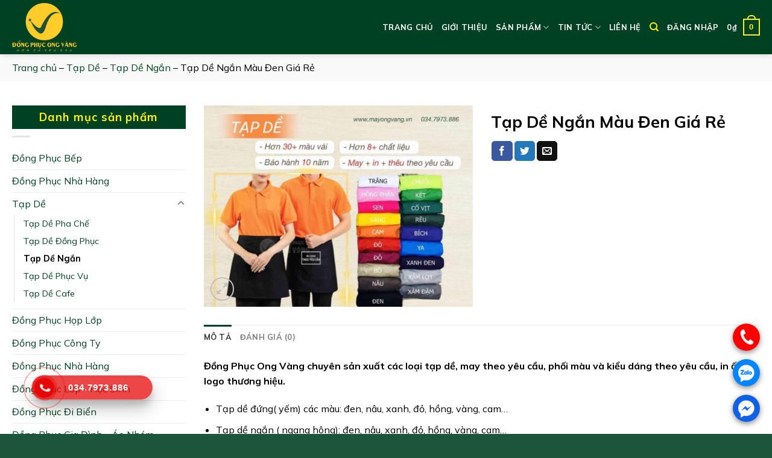

--- FILE ---
content_type: text/html; charset=UTF-8
request_url: https://dongphucongvang.vn/tap-de/ngan/mau-den-gia-re-2
body_size: 27624
content:
<!DOCTYPE html>
<html lang="vi" prefix="og: https://ogp.me/ns#" class="loading-site no-js">
<head>
	<meta charset="UTF-8" />
	<link rel="profile" href="https://gmpg.org/xfn/11" />
	<link rel="pingback" href="https://dongphucongvang.vn/xmlrpc.php" />
	<link data-minify="1" rel="stylesheet" href="https://dongphucongvang.vn/wp-content/cache/min/1/ajax/libs/font-awesome/4.7.0/css/font-awesome.min-4c255be2ca3603066377dd2e80fe4c1d.css">
	<script>(function(html){html.className = html.className.replace(/\bno-js\b/,'js')})(document.documentElement);</script>
	<style>img:is([sizes="auto" i], [sizes^="auto," i]) { contain-intrinsic-size: 3000px 1500px }</style>
	<meta name="viewport" content="width=device-width, initial-scale=1, maximum-scale=1" />
<!-- Search Engine Optimization by Rank Math - https://rankmath.com/ -->
<title>May Tạp Dề Ngắn Màu Đen, và các màu khác theo yêu cầu</title>
<meta name="description" content="Đồng Phục Ong Vàng là xưởng sản xuất tạp dề khép kín nên giá thành rất rẻ. May gấp và in theo yêu cầu của bạn. Sx các loại tạp dề đồng phục, phục vụ..."/>
<meta name="robots" content="follow, index, max-snippet:-1, max-video-preview:-1, max-image-preview:large"/>
<link rel="canonical" href="https://dongphucongvang.vn/tap-de/ngan/mau-den-gia-re-2" />
<meta property="og:locale" content="vi_VN" />
<meta property="og:type" content="product" />
<meta property="og:title" content="May Tạp Dề Ngắn Màu Đen, và các màu khác theo yêu cầu" />
<meta property="og:description" content="Đồng Phục Ong Vàng là xưởng sản xuất tạp dề khép kín nên giá thành rất rẻ. May gấp và in theo yêu cầu của bạn. Sx các loại tạp dề đồng phục, phục vụ..." />
<meta property="og:url" content="https://dongphucongvang.vn/tap-de/ngan/mau-den-gia-re-2" />
<meta property="og:site_name" content="Xưởng In Áo Đồng Phục Ong Vàng" />
<meta property="og:updated_time" content="2025-11-18T16:19:13+07:00" />
<meta property="og:image" content="https://dongphucongvang.vn/wp-content/uploads/2023/11/16.jpg" />
<meta property="og:image:secure_url" content="https://dongphucongvang.vn/wp-content/uploads/2023/11/16.jpg" />
<meta property="og:image:width" content="1995" />
<meta property="og:image:height" content="1496" />
<meta property="og:image:alt" content="tap de pha che ngan" />
<meta property="og:image:type" content="image/jpeg" />
<meta property="product:price:currency" content="VND" />
<meta property="product:availability" content="instock" />
<meta name="twitter:card" content="summary_large_image" />
<meta name="twitter:title" content="May Tạp Dề Ngắn Màu Đen, và các màu khác theo yêu cầu" />
<meta name="twitter:description" content="Đồng Phục Ong Vàng là xưởng sản xuất tạp dề khép kín nên giá thành rất rẻ. May gấp và in theo yêu cầu của bạn. Sx các loại tạp dề đồng phục, phục vụ..." />
<meta name="twitter:image" content="https://dongphucongvang.vn/wp-content/uploads/2023/11/16.jpg" />
<meta name="twitter:label1" content="Price" />
<meta name="twitter:data1" content="0&#8363;" />
<meta name="twitter:label2" content="Availability" />
<meta name="twitter:data2" content="In stock" />
<script type="application/ld+json" class="rank-math-schema">{"@context":"https://schema.org","@graph":[{"@type":"Organization","@id":"https://dongphucongvang.vn/#organization","name":"X\u01b0\u1edfng In \u00c1o \u0110\u1ed3ng Ph\u1ee5c Ong V\u00e0ng","url":"https://dongphucongvang.vn"},{"@type":"WebSite","@id":"https://dongphucongvang.vn/#website","url":"https://dongphucongvang.vn","name":"X\u01b0\u1edfng In \u00c1o \u0110\u1ed3ng Ph\u1ee5c Ong V\u00e0ng","publisher":{"@id":"https://dongphucongvang.vn/#organization"},"inLanguage":"vi"},{"@type":"ImageObject","@id":"https://dongphucongvang.vn/wp-content/uploads/2023/11/16.jpg","url":"https://dongphucongvang.vn/wp-content/uploads/2023/11/16.jpg","width":"1995","height":"1496","caption":"tap de pha che ngan","inLanguage":"vi"},{"@type":"BreadcrumbList","@id":"https://dongphucongvang.vn/tap-de/ngan/mau-den-gia-re-2#breadcrumb","itemListElement":[{"@type":"ListItem","position":"1","item":{"@id":"https://dongphucongvang.vn","name":"Trang ch\u1ee7"}},{"@type":"ListItem","position":"2","item":{"@id":"https://dongphucongvang.vn/tap-de","name":"T\u1ea1p D\u1ec1"}},{"@type":"ListItem","position":"3","item":{"@id":"https://dongphucongvang.vn/tap-de/ngan","name":"T\u1ea1p D\u1ec1 Ng\u1eafn"}},{"@type":"ListItem","position":"4","item":{"@id":"https://dongphucongvang.vn/tap-de/ngan/mau-den-gia-re-2","name":"T\u1ea1p D\u1ec1 Ng\u1eafn M\u00e0u \u0110en Gi\u00e1 R\u1ebb"}}]},{"@type":"ItemPage","@id":"https://dongphucongvang.vn/tap-de/ngan/mau-den-gia-re-2#webpage","url":"https://dongphucongvang.vn/tap-de/ngan/mau-den-gia-re-2","name":"May T\u1ea1p D\u1ec1 Ng\u1eafn M\u00e0u \u0110en, v\u00e0 c\u00e1c m\u00e0u kh\u00e1c theo y\u00eau c\u1ea7u","datePublished":"2025-06-14T16:16:59+07:00","dateModified":"2025-11-18T16:19:13+07:00","isPartOf":{"@id":"https://dongphucongvang.vn/#website"},"primaryImageOfPage":{"@id":"https://dongphucongvang.vn/wp-content/uploads/2023/11/16.jpg"},"inLanguage":"vi","breadcrumb":{"@id":"https://dongphucongvang.vn/tap-de/ngan/mau-den-gia-re-2#breadcrumb"}},{"@type":"Product","name":"May T\u1ea1p D\u1ec1 Ng\u1eafn M\u00e0u \u0110en, v\u00e0 c\u00e1c m\u00e0u kh\u00e1c theo y\u00eau c\u1ea7u","description":"\u0110\u1ed3ng Ph\u1ee5c Ong V\u00e0ng l\u00e0 x\u01b0\u1edfng s\u1ea3n xu\u1ea5t t\u1ea1p d\u1ec1 kh\u00e9p k\u00edn n\u00ean gi\u00e1 th\u00e0nh r\u1ea5t r\u1ebb. May g\u1ea5p v\u00e0 in theo y\u00eau c\u1ea7u c\u1ee7a b\u1ea1n. Sx c\u00e1c lo\u1ea1i t\u1ea1p d\u1ec1 \u0111\u1ed3ng ph\u1ee5c, ph\u1ee5c v\u1ee5...","category":"T\u1ea1p D\u1ec1 &gt; T\u1ea1p D\u1ec1 Ng\u1eafn","mainEntityOfPage":{"@id":"https://dongphucongvang.vn/tap-de/ngan/mau-den-gia-re-2#webpage"},"image":[{"@type":"ImageObject","url":"https://dongphucongvang.vn/wp-content/uploads/2023/11/16.jpg","height":"1496","width":"1995"}],"@id":"https://dongphucongvang.vn/tap-de/ngan/mau-den-gia-re-2#richSnippet"}]}</script>
<!-- /Rank Math WordPress SEO plugin -->

<link rel='dns-prefetch' href='//cdn.jsdelivr.net' />
<link rel='dns-prefetch' href='//fonts.googleapis.com' />
<link href='https://fonts.gstatic.com' crossorigin rel='preconnect' />
<link rel="alternate" type="application/rss+xml" title="Dòng thông tin Xưởng In Áo Đồng Phục Ong Vàng &raquo;" href="https://dongphucongvang.vn/feed" />
<link rel="alternate" type="application/rss+xml" title="Xưởng In Áo Đồng Phục Ong Vàng &raquo; Dòng bình luận" href="https://dongphucongvang.vn/comments/feed" />
<link rel="alternate" type="application/rss+xml" title="Xưởng In Áo Đồng Phục Ong Vàng &raquo; Tạp Dề Ngắn Màu Đen Giá Rẻ Dòng bình luận" href="https://dongphucongvang.vn/tap-de/ngan/mau-den-gia-re-2/feed" />
<link rel="prefetch" href="https://dongphucongvang.vn/wp-content/themes/flatsome/assets/js/chunk.countup.fe2c1016.js" />
<link rel="prefetch" href="https://dongphucongvang.vn/wp-content/themes/flatsome/assets/js/chunk.sticky-sidebar.a58a6557.js" />
<link rel="prefetch" href="https://dongphucongvang.vn/wp-content/themes/flatsome/assets/js/chunk.tooltips.29144c1c.js" />
<link rel="prefetch" href="https://dongphucongvang.vn/wp-content/themes/flatsome/assets/js/chunk.vendors-popups.947eca5c.js" />
<link rel="prefetch" href="https://dongphucongvang.vn/wp-content/themes/flatsome/assets/js/chunk.vendors-slider.f0d2cbc9.js" />
<script type="text/javascript">
/* <![CDATA[ */
window._wpemojiSettings = {"baseUrl":"https:\/\/s.w.org\/images\/core\/emoji\/16.0.1\/72x72\/","ext":".png","svgUrl":"https:\/\/s.w.org\/images\/core\/emoji\/16.0.1\/svg\/","svgExt":".svg","source":{"concatemoji":"https:\/\/dongphucongvang.vn\/wp-includes\/js\/wp-emoji-release.min.js?ver=fbb65913d87b075aa0620a69f2341a35"}};
/*! This file is auto-generated */
!function(s,n){var o,i,e;function c(e){try{var t={supportTests:e,timestamp:(new Date).valueOf()};sessionStorage.setItem(o,JSON.stringify(t))}catch(e){}}function p(e,t,n){e.clearRect(0,0,e.canvas.width,e.canvas.height),e.fillText(t,0,0);var t=new Uint32Array(e.getImageData(0,0,e.canvas.width,e.canvas.height).data),a=(e.clearRect(0,0,e.canvas.width,e.canvas.height),e.fillText(n,0,0),new Uint32Array(e.getImageData(0,0,e.canvas.width,e.canvas.height).data));return t.every(function(e,t){return e===a[t]})}function u(e,t){e.clearRect(0,0,e.canvas.width,e.canvas.height),e.fillText(t,0,0);for(var n=e.getImageData(16,16,1,1),a=0;a<n.data.length;a++)if(0!==n.data[a])return!1;return!0}function f(e,t,n,a){switch(t){case"flag":return n(e,"\ud83c\udff3\ufe0f\u200d\u26a7\ufe0f","\ud83c\udff3\ufe0f\u200b\u26a7\ufe0f")?!1:!n(e,"\ud83c\udde8\ud83c\uddf6","\ud83c\udde8\u200b\ud83c\uddf6")&&!n(e,"\ud83c\udff4\udb40\udc67\udb40\udc62\udb40\udc65\udb40\udc6e\udb40\udc67\udb40\udc7f","\ud83c\udff4\u200b\udb40\udc67\u200b\udb40\udc62\u200b\udb40\udc65\u200b\udb40\udc6e\u200b\udb40\udc67\u200b\udb40\udc7f");case"emoji":return!a(e,"\ud83e\udedf")}return!1}function g(e,t,n,a){var r="undefined"!=typeof WorkerGlobalScope&&self instanceof WorkerGlobalScope?new OffscreenCanvas(300,150):s.createElement("canvas"),o=r.getContext("2d",{willReadFrequently:!0}),i=(o.textBaseline="top",o.font="600 32px Arial",{});return e.forEach(function(e){i[e]=t(o,e,n,a)}),i}function t(e){var t=s.createElement("script");t.src=e,t.defer=!0,s.head.appendChild(t)}"undefined"!=typeof Promise&&(o="wpEmojiSettingsSupports",i=["flag","emoji"],n.supports={everything:!0,everythingExceptFlag:!0},e=new Promise(function(e){s.addEventListener("DOMContentLoaded",e,{once:!0})}),new Promise(function(t){var n=function(){try{var e=JSON.parse(sessionStorage.getItem(o));if("object"==typeof e&&"number"==typeof e.timestamp&&(new Date).valueOf()<e.timestamp+604800&&"object"==typeof e.supportTests)return e.supportTests}catch(e){}return null}();if(!n){if("undefined"!=typeof Worker&&"undefined"!=typeof OffscreenCanvas&&"undefined"!=typeof URL&&URL.createObjectURL&&"undefined"!=typeof Blob)try{var e="postMessage("+g.toString()+"("+[JSON.stringify(i),f.toString(),p.toString(),u.toString()].join(",")+"));",a=new Blob([e],{type:"text/javascript"}),r=new Worker(URL.createObjectURL(a),{name:"wpTestEmojiSupports"});return void(r.onmessage=function(e){c(n=e.data),r.terminate(),t(n)})}catch(e){}c(n=g(i,f,p,u))}t(n)}).then(function(e){for(var t in e)n.supports[t]=e[t],n.supports.everything=n.supports.everything&&n.supports[t],"flag"!==t&&(n.supports.everythingExceptFlag=n.supports.everythingExceptFlag&&n.supports[t]);n.supports.everythingExceptFlag=n.supports.everythingExceptFlag&&!n.supports.flag,n.DOMReady=!1,n.readyCallback=function(){n.DOMReady=!0}}).then(function(){return e}).then(function(){var e;n.supports.everything||(n.readyCallback(),(e=n.source||{}).concatemoji?t(e.concatemoji):e.wpemoji&&e.twemoji&&(t(e.twemoji),t(e.wpemoji)))}))}((window,document),window._wpemojiSettings);
/* ]]> */
</script>
<style id='wp-emoji-styles-inline-css' type='text/css'>

	img.wp-smiley, img.emoji {
		display: inline !important;
		border: none !important;
		box-shadow: none !important;
		height: 1em !important;
		width: 1em !important;
		margin: 0 0.07em !important;
		vertical-align: -0.1em !important;
		background: none !important;
		padding: 0 !important;
	}
</style>
<style id='wp-block-library-inline-css' type='text/css'>
:root{--wp-admin-theme-color:#007cba;--wp-admin-theme-color--rgb:0,124,186;--wp-admin-theme-color-darker-10:#006ba1;--wp-admin-theme-color-darker-10--rgb:0,107,161;--wp-admin-theme-color-darker-20:#005a87;--wp-admin-theme-color-darker-20--rgb:0,90,135;--wp-admin-border-width-focus:2px;--wp-block-synced-color:#7a00df;--wp-block-synced-color--rgb:122,0,223;--wp-bound-block-color:var(--wp-block-synced-color)}@media (min-resolution:192dpi){:root{--wp-admin-border-width-focus:1.5px}}.wp-element-button{cursor:pointer}:root{--wp--preset--font-size--normal:16px;--wp--preset--font-size--huge:42px}:root .has-very-light-gray-background-color{background-color:#eee}:root .has-very-dark-gray-background-color{background-color:#313131}:root .has-very-light-gray-color{color:#eee}:root .has-very-dark-gray-color{color:#313131}:root .has-vivid-green-cyan-to-vivid-cyan-blue-gradient-background{background:linear-gradient(135deg,#00d084,#0693e3)}:root .has-purple-crush-gradient-background{background:linear-gradient(135deg,#34e2e4,#4721fb 50%,#ab1dfe)}:root .has-hazy-dawn-gradient-background{background:linear-gradient(135deg,#faaca8,#dad0ec)}:root .has-subdued-olive-gradient-background{background:linear-gradient(135deg,#fafae1,#67a671)}:root .has-atomic-cream-gradient-background{background:linear-gradient(135deg,#fdd79a,#004a59)}:root .has-nightshade-gradient-background{background:linear-gradient(135deg,#330968,#31cdcf)}:root .has-midnight-gradient-background{background:linear-gradient(135deg,#020381,#2874fc)}.has-regular-font-size{font-size:1em}.has-larger-font-size{font-size:2.625em}.has-normal-font-size{font-size:var(--wp--preset--font-size--normal)}.has-huge-font-size{font-size:var(--wp--preset--font-size--huge)}.has-text-align-center{text-align:center}.has-text-align-left{text-align:left}.has-text-align-right{text-align:right}#end-resizable-editor-section{display:none}.aligncenter{clear:both}.items-justified-left{justify-content:flex-start}.items-justified-center{justify-content:center}.items-justified-right{justify-content:flex-end}.items-justified-space-between{justify-content:space-between}.screen-reader-text{border:0;clip-path:inset(50%);height:1px;margin:-1px;overflow:hidden;padding:0;position:absolute;width:1px;word-wrap:normal!important}.screen-reader-text:focus{background-color:#ddd;clip-path:none;color:#444;display:block;font-size:1em;height:auto;left:5px;line-height:normal;padding:15px 23px 14px;text-decoration:none;top:5px;width:auto;z-index:100000}html :where(.has-border-color){border-style:solid}html :where([style*=border-top-color]){border-top-style:solid}html :where([style*=border-right-color]){border-right-style:solid}html :where([style*=border-bottom-color]){border-bottom-style:solid}html :where([style*=border-left-color]){border-left-style:solid}html :where([style*=border-width]){border-style:solid}html :where([style*=border-top-width]){border-top-style:solid}html :where([style*=border-right-width]){border-right-style:solid}html :where([style*=border-bottom-width]){border-bottom-style:solid}html :where([style*=border-left-width]){border-left-style:solid}html :where(img[class*=wp-image-]){height:auto;max-width:100%}:where(figure){margin:0 0 1em}html :where(.is-position-sticky){--wp-admin--admin-bar--position-offset:var(--wp-admin--admin-bar--height,0px)}@media screen and (max-width:600px){html :where(.is-position-sticky){--wp-admin--admin-bar--position-offset:0px}}
</style>
<style id='classic-theme-styles-inline-css' type='text/css'>
/*! This file is auto-generated */
.wp-block-button__link{color:#fff;background-color:#32373c;border-radius:9999px;box-shadow:none;text-decoration:none;padding:calc(.667em + 2px) calc(1.333em + 2px);font-size:1.125em}.wp-block-file__button{background:#32373c;color:#fff;text-decoration:none}
</style>
<link data-minify="1" rel='stylesheet' id='cr-frontend-css-css' href='https://dongphucongvang.vn/wp-content/cache/min/1/wp-content/plugins/customer-reviews-woocommerce/css/frontend-5baca6659ac862e5b74fe19d1e1aa857.css' type='text/css' media='all' />
<link rel='stylesheet' id='kk-star-ratings-css' href='https://dongphucongvang.vn/wp-content/plugins/kk-star-ratings/src/core/public/css/kk-star-ratings.min.css?ver=5.4.7' type='text/css' media='all' />
<link data-minify="1" rel='stylesheet' id='contact-form-7-css' href='https://dongphucongvang.vn/wp-content/cache/min/1/wp-content/plugins/contact-form-7/includes/css/styles-542e5a73212c0b1fd0090811902473cb.css' type='text/css' media='all' />
<link data-minify="1" rel='stylesheet' id='foxtool-icon-css' href='https://dongphucongvang.vn/wp-content/cache/min/1/wp-content/plugins/foxtool/font/css/all-97c7bd20f5d208ed78995423e5a18852.css' type='text/css' media='all' />
<link rel='stylesheet' id='photoswipe-css' href='https://dongphucongvang.vn/wp-content/plugins/woocommerce/assets/css/photoswipe/photoswipe.min.css?ver=10.0.5' type='text/css' media='all' />
<link rel='stylesheet' id='photoswipe-default-skin-css' href='https://dongphucongvang.vn/wp-content/plugins/woocommerce/assets/css/photoswipe/default-skin/default-skin.min.css?ver=10.0.5' type='text/css' media='all' />
<style id='woocommerce-inline-inline-css' type='text/css'>
.woocommerce form .form-row .required { visibility: visible; }
</style>
<link rel='stylesheet' id='ez-toc-css' href='https://dongphucongvang.vn/wp-content/plugins/easy-table-of-contents/assets/css/screen.min.css?ver=2.0.65' type='text/css' media='all' />
<style id='ez-toc-inline-css' type='text/css'>
div#ez-toc-container .ez-toc-title {font-size: 120%;}div#ez-toc-container .ez-toc-title {font-weight: 500;}div#ez-toc-container ul li {font-size: 95%;}div#ez-toc-container ul li {font-weight: 500;}div#ez-toc-container nav ul ul li {font-size: 90%;}div#ez-toc-container {width: 100%;}
.ez-toc-container-direction {direction: ltr;}.ez-toc-counter ul{counter-reset: item ;}.ez-toc-counter nav ul li a::before {content: counters(item, ".", decimal) ". ";display: inline-block;counter-increment: item;flex-grow: 0;flex-shrink: 0;margin-right: .2em; float: left; }.ez-toc-widget-direction {direction: ltr;}.ez-toc-widget-container ul{counter-reset: item ;}.ez-toc-widget-container nav ul li a::before {content: counters(item, ".", decimal) ". ";display: inline-block;counter-increment: item;flex-grow: 0;flex-shrink: 0;margin-right: .2em; float: left; }
</style>
<link data-minify="1" rel='stylesheet' id='hpr-style-css' href='https://dongphucongvang.vn/wp-content/cache/min/1/wp-content/plugins/hotline-phone-ring/assets/css/style-1-634a34264d01a9cb42a522ac1988e4b1.css' type='text/css' media='all' />
<link data-minify="1" rel='stylesheet' id='brands-styles-css' href='https://dongphucongvang.vn/wp-content/cache/min/1/wp-content/plugins/woocommerce/assets/css/brands-1d3904496c41d4266059c782e80ab520.css' type='text/css' media='all' />
<link data-minify="1" rel='stylesheet' id='flatsome-main-css' href='https://dongphucongvang.vn/wp-content/cache/min/1/wp-content/themes/flatsome/assets/css/flatsome-a0d44d17432d1d76af1ef27d2cfef2a1.css' type='text/css' media='all' />
<style id='flatsome-main-inline-css' type='text/css'>
@font-face {
				font-family: "fl-icons";
				font-display: block;
				src: url(https://dongphucongvang.vn/wp-content/themes/flatsome/assets/css/icons/fl-icons.eot?v=3.15.3);
				src:
					url(https://dongphucongvang.vn/wp-content/themes/flatsome/assets/css/icons/fl-icons.eot#iefix?v=3.15.3) format("embedded-opentype"),
					url(https://dongphucongvang.vn/wp-content/themes/flatsome/assets/css/icons/fl-icons.woff2?v=3.15.3) format("woff2"),
					url(https://dongphucongvang.vn/wp-content/themes/flatsome/assets/css/icons/fl-icons.ttf?v=3.15.3) format("truetype"),
					url(https://dongphucongvang.vn/wp-content/themes/flatsome/assets/css/icons/fl-icons.woff?v=3.15.3) format("woff"),
					url(https://dongphucongvang.vn/wp-content/themes/flatsome/assets/css/icons/fl-icons.svg?v=3.15.3#fl-icons) format("svg");
			}
</style>
<link data-minify="1" rel='stylesheet' id='flatsome-shop-css' href='https://dongphucongvang.vn/wp-content/cache/min/1/wp-content/themes/flatsome/assets/css/flatsome-shop-d5ee28ef4ea24aba2c9fd08e90bc9651.css' type='text/css' media='all' />
<link rel='stylesheet' id='flatsome-style-css' href='https://dongphucongvang.vn/wp-content/themes/ongvang/style.css?ver=3.0' type='text/css' media='all' />
<link rel='stylesheet' id='flatsome-googlefonts-css' href='//fonts.googleapis.com/css?family=Mulish%3Aregular%2C700%2Cregular%2C700%7CDancing+Script%3Aregular%2C400&#038;display=swap&#038;ver=3.9' type='text/css' media='all' />
<script type="text/javascript" src="https://dongphucongvang.vn/wp-includes/js/jquery/jquery.min.js?ver=3.7.1" id="jquery-core-js"></script>
<script type="text/javascript" src="https://dongphucongvang.vn/wp-content/plugins/foxtool/link/smooth-scroll.min.js?ver=1" id="smooth-scroll-js" defer></script>
<script type="text/javascript" src="https://dongphucongvang.vn/wp-content/plugins/woocommerce/assets/js/jquery-blockui/jquery.blockUI.min.js?ver=2.7.0-wc.10.0.5" id="jquery-blockui-js" defer="defer" data-wp-strategy="defer"></script>
<script type="text/javascript" id="wc-add-to-cart-js-extra">
/* <![CDATA[ */
var wc_add_to_cart_params = {"ajax_url":"\/wp-admin\/admin-ajax.php","wc_ajax_url":"\/?wc-ajax=%%endpoint%%","i18n_view_cart":"Xem gi\u1ecf h\u00e0ng","cart_url":"https:\/\/dongphucongvang.vn\/gio-hang","is_cart":"","cart_redirect_after_add":"no"};
/* ]]> */
</script>
<script type="text/javascript" src="https://dongphucongvang.vn/wp-content/plugins/woocommerce/assets/js/frontend/add-to-cart.min.js?ver=10.0.5" id="wc-add-to-cart-js" defer="defer" data-wp-strategy="defer"></script>
<script type="text/javascript" src="https://dongphucongvang.vn/wp-content/plugins/woocommerce/assets/js/photoswipe/photoswipe.min.js?ver=4.1.1-wc.10.0.5" id="photoswipe-js" defer="defer" data-wp-strategy="defer"></script>
<script type="text/javascript" src="https://dongphucongvang.vn/wp-content/plugins/woocommerce/assets/js/photoswipe/photoswipe-ui-default.min.js?ver=4.1.1-wc.10.0.5" id="photoswipe-ui-default-js" defer="defer" data-wp-strategy="defer"></script>
<script type="text/javascript" id="wc-single-product-js-extra">
/* <![CDATA[ */
var wc_single_product_params = {"i18n_required_rating_text":"Vui l\u00f2ng ch\u1ecdn m\u1ed9t m\u1ee9c \u0111\u00e1nh gi\u00e1","i18n_rating_options":["1 tr\u00ean 5 sao","2 tr\u00ean 5 sao","3 tr\u00ean 5 sao","4 tr\u00ean 5 sao","5 tr\u00ean 5 sao"],"i18n_product_gallery_trigger_text":"Xem th\u01b0 vi\u1ec7n \u1ea3nh to\u00e0n m\u00e0n h\u00ecnh","review_rating_required":"yes","flexslider":{"rtl":false,"animation":"slide","smoothHeight":true,"directionNav":false,"controlNav":"thumbnails","slideshow":false,"animationSpeed":500,"animationLoop":false,"allowOneSlide":false},"zoom_enabled":"","zoom_options":[],"photoswipe_enabled":"1","photoswipe_options":{"shareEl":false,"closeOnScroll":false,"history":false,"hideAnimationDuration":0,"showAnimationDuration":0},"flexslider_enabled":""};
/* ]]> */
</script>
<script type="text/javascript" src="https://dongphucongvang.vn/wp-content/plugins/woocommerce/assets/js/frontend/single-product.min.js?ver=10.0.5" id="wc-single-product-js" defer="defer" data-wp-strategy="defer"></script>
<script type="text/javascript" src="https://dongphucongvang.vn/wp-content/plugins/woocommerce/assets/js/js-cookie/js.cookie.min.js?ver=2.1.4-wc.10.0.5" id="js-cookie-js" defer="defer" data-wp-strategy="defer"></script>
<script type="text/javascript" id="woocommerce-js-extra">
/* <![CDATA[ */
var woocommerce_params = {"ajax_url":"\/wp-admin\/admin-ajax.php","wc_ajax_url":"\/?wc-ajax=%%endpoint%%","i18n_password_show":"Hi\u1ec3n th\u1ecb m\u1eadt kh\u1ea9u","i18n_password_hide":"\u1ea8n m\u1eadt kh\u1ea9u"};
/* ]]> */
</script>
<script type="text/javascript" src="https://dongphucongvang.vn/wp-content/plugins/woocommerce/assets/js/frontend/woocommerce.min.js?ver=10.0.5" id="woocommerce-js" defer="defer" data-wp-strategy="defer"></script>
<link rel="https://api.w.org/" href="https://dongphucongvang.vn/wp-json/" /><link rel="alternate" title="JSON" type="application/json" href="https://dongphucongvang.vn/wp-json/wp/v2/product/12262" /><link rel="alternate" title="oNhúng (JSON)" type="application/json+oembed" href="https://dongphucongvang.vn/wp-json/oembed/1.0/embed?url=https%3A%2F%2Fdongphucongvang.vn%2Ftap-de%2Fngan%2Fmau-den-gia-re-2" />
<link rel="alternate" title="oNhúng (XML)" type="text/xml+oembed" href="https://dongphucongvang.vn/wp-json/oembed/1.0/embed?url=https%3A%2F%2Fdongphucongvang.vn%2Ftap-de%2Fngan%2Fmau-den-gia-re-2&#038;format=xml" />
				<style>
					.hotline-phone-ring-wrap {
						 left: 20px;						 bottom: 20px;					}
				</style>
				<!--[if IE]><link rel="stylesheet" type="text/css" href="https://dongphucongvang.vn/wp-content/themes/flatsome/assets/css/ie-fallback.css"><script src="//cdnjs.cloudflare.com/ajax/libs/html5shiv/3.6.1/html5shiv.js"></script><script>var head = document.getElementsByTagName('head')[0],style = document.createElement('style');style.type = 'text/css';style.styleSheet.cssText = ':before,:after{content:none !important';head.appendChild(style);setTimeout(function(){head.removeChild(style);}, 0);</script><script src="https://dongphucongvang.vn/wp-content/themes/flatsome/assets/libs/ie-flexibility.js"></script><![endif]--><!-- Google Tag Manager -->
<script data-rocketlazyloadscript='[data-uri]' ></script>
<!-- End Google Tag Manager -->
<!-- Google tag (gtag.js) -->
<script data-rocketlazyloadscript='https://www.googletagmanager.com/gtag/js?id=G-CP5TVNFSVE' async ></script>
<script data-rocketlazyloadscript='[data-uri]' ></script>
<!-- Meta Pixel Code -->
<script data-rocketlazyloadscript='[data-uri]' ></script>
<noscript><img height="1" width="1" style="display:none"
src="https://www.facebook.com/tr?id=1133733418006625&ev=PageView&noscript=1"
/></noscript>
<!-- End Meta Pixel Code -->
<!-- Meta Pixel Code -->
<script data-rocketlazyloadscript='[data-uri]' ></script>
<noscript><img height="1" width="1" style="display:none"
src="https://www.facebook.com/tr?id=376358645042375&ev=PageView&noscript=1"
/></noscript>
<!-- End Meta Pixel Code -->
<!-- Meta Pixel Code -->
<script data-rocketlazyloadscript='[data-uri]' ></script>
<noscript><img height="1" width="1" style="display:none"
src="https://www.facebook.com/tr?id=952753413125195&ev=PageView&noscript=1"
/></noscript>
<!-- End Meta Pixel Code -->
<!-- Meta Pixel Code -->
<script data-rocketlazyloadscript='[data-uri]' ></script>
<noscript><img height="1" width="1" style="display:none"
src="https://www.facebook.com/tr?id=7166518503404700&ev=PageView&noscript=1"
/></noscript>
<!-- End Meta Pixel Code -->
<!-- Google tag (gtag.js) -->
<script data-rocketlazyloadscript='https://www.googletagmanager.com/gtag/js?id=AW-17222929823' async ></script>
<script data-rocketlazyloadscript='[data-uri]' ></script>	<noscript><style>.woocommerce-product-gallery{ opacity: 1 !important; }</style></noscript>
	<link rel="icon" href="https://dongphucongvang.vn/wp-content/uploads/2023/08/cropped-favicon-32x32.png" sizes="32x32" />
<link rel="icon" href="https://dongphucongvang.vn/wp-content/uploads/2023/08/cropped-favicon-192x192.png" sizes="192x192" />
<link rel="apple-touch-icon" href="https://dongphucongvang.vn/wp-content/uploads/2023/08/cropped-favicon-180x180.png" />
<meta name="msapplication-TileImage" content="https://dongphucongvang.vn/wp-content/uploads/2023/08/cropped-favicon-270x270.png" />
<style id="custom-css" type="text/css">:root {--primary-color: #004121;}.full-width .ubermenu-nav, .container, .row{max-width: 1270px}.row.row-collapse{max-width: 1240px}.row.row-small{max-width: 1262.5px}.row.row-large{max-width: 1300px}.header-main{height: 90px}#logo img{max-height: 90px}#logo{width:200px;}#logo img{padding:5px 0;}.header-top{min-height: 30px}.transparent .header-main{height: 90px}.transparent #logo img{max-height: 90px}.has-transparent + .page-title:first-of-type,.has-transparent + #main > .page-title,.has-transparent + #main > div > .page-title,.has-transparent + #main .page-header-wrapper:first-of-type .page-title{padding-top: 90px;}.header.show-on-scroll,.stuck .header-main{height:70px!important}.stuck #logo img{max-height: 70px!important}.header-bg-color {background-color: #004121}.header-bottom {background-color: #f1f1f1}.header-main .nav > li > a{line-height: 16px }@media (max-width: 549px) {.header-main{height: 70px}#logo img{max-height: 70px}}.nav-dropdown-has-arrow.nav-dropdown-has-border li.has-dropdown:before{border-bottom-color: #ffffff;}.nav .nav-dropdown{border-color: #ffffff }.nav-dropdown{border-radius:3px}.nav-dropdown{font-size:90%}.nav-dropdown-has-arrow li.has-dropdown:after{border-bottom-color: #ffffff;}.nav .nav-dropdown{background-color: #ffffff}/* Color */.accordion-title.active, .has-icon-bg .icon .icon-inner,.logo a, .primary.is-underline, .primary.is-link, .badge-outline .badge-inner, .nav-outline > li.active> a,.nav-outline >li.active > a, .cart-icon strong,[data-color='primary'], .is-outline.primary{color: #004121;}/* Color !important */[data-text-color="primary"]{color: #004121!important;}/* Background Color */[data-text-bg="primary"]{background-color: #004121;}/* Background */.scroll-to-bullets a,.featured-title, .label-new.menu-item > a:after, .nav-pagination > li > .current,.nav-pagination > li > span:hover,.nav-pagination > li > a:hover,.has-hover:hover .badge-outline .badge-inner,button[type="submit"], .button.wc-forward:not(.checkout):not(.checkout-button), .button.submit-button, .button.primary:not(.is-outline),.featured-table .title,.is-outline:hover, .has-icon:hover .icon-label,.nav-dropdown-bold .nav-column li > a:hover, .nav-dropdown.nav-dropdown-bold > li > a:hover, .nav-dropdown-bold.dark .nav-column li > a:hover, .nav-dropdown.nav-dropdown-bold.dark > li > a:hover, .header-vertical-menu__opener ,.is-outline:hover, .tagcloud a:hover,.grid-tools a, input[type='submit']:not(.is-form), .box-badge:hover .box-text, input.button.alt,.nav-box > li > a:hover,.nav-box > li.active > a,.nav-pills > li.active > a ,.current-dropdown .cart-icon strong, .cart-icon:hover strong, .nav-line-bottom > li > a:before, .nav-line-grow > li > a:before, .nav-line > li > a:before,.banner, .header-top, .slider-nav-circle .flickity-prev-next-button:hover svg, .slider-nav-circle .flickity-prev-next-button:hover .arrow, .primary.is-outline:hover, .button.primary:not(.is-outline), input[type='submit'].primary, input[type='submit'].primary, input[type='reset'].button, input[type='button'].primary, .badge-inner{background-color: #004121;}/* Border */.nav-vertical.nav-tabs > li.active > a,.scroll-to-bullets a.active,.nav-pagination > li > .current,.nav-pagination > li > span:hover,.nav-pagination > li > a:hover,.has-hover:hover .badge-outline .badge-inner,.accordion-title.active,.featured-table,.is-outline:hover, .tagcloud a:hover,blockquote, .has-border, .cart-icon strong:after,.cart-icon strong,.blockUI:before, .processing:before,.loading-spin, .slider-nav-circle .flickity-prev-next-button:hover svg, .slider-nav-circle .flickity-prev-next-button:hover .arrow, .primary.is-outline:hover{border-color: #004121}.nav-tabs > li.active > a{border-top-color: #004121}.widget_shopping_cart_content .blockUI.blockOverlay:before { border-left-color: #004121 }.woocommerce-checkout-review-order .blockUI.blockOverlay:before { border-left-color: #004121 }/* Fill */.slider .flickity-prev-next-button:hover svg,.slider .flickity-prev-next-button:hover .arrow{fill: #004121;}/* Background Color */[data-icon-label]:after, .secondary.is-underline:hover,.secondary.is-outline:hover,.icon-label,.button.secondary:not(.is-outline),.button.alt:not(.is-outline), .badge-inner.on-sale, .button.checkout, .single_add_to_cart_button, .current .breadcrumb-step{ background-color:#fff212; }[data-text-bg="secondary"]{background-color: #fff212;}/* Color */.secondary.is-underline,.secondary.is-link, .secondary.is-outline,.stars a.active, .star-rating:before, .woocommerce-page .star-rating:before,.star-rating span:before, .color-secondary{color: #fff212}/* Color !important */[data-text-color="secondary"]{color: #fff212!important;}/* Border */.secondary.is-outline:hover{border-color:#fff212}.success.is-underline:hover,.success.is-outline:hover,.success{background-color: #dd3333}.success-color, .success.is-link, .success.is-outline{color: #dd3333;}.success-border{border-color: #dd3333!important;}/* Color !important */[data-text-color="success"]{color: #dd3333!important;}/* Background Color */[data-text-bg="success"]{background-color: #dd3333;}body{font-size: 100%;}@media screen and (max-width: 549px){body{font-size: 100%;}}body{font-family:"Mulish", sans-serif}body{font-weight: 0}body{color: #000000}.nav > li > a {font-family:"Mulish", sans-serif;}.mobile-sidebar-levels-2 .nav > li > ul > li > a {font-family:"Mulish", sans-serif;}.nav > li > a {font-weight: 700;}.mobile-sidebar-levels-2 .nav > li > ul > li > a {font-weight: 700;}h1,h2,h3,h4,h5,h6,.heading-font, .off-canvas-center .nav-sidebar.nav-vertical > li > a{font-family: "Mulish", sans-serif;}h1,h2,h3,h4,h5,h6,.heading-font,.banner h1,.banner h2{font-weight: 700;}h1,h2,h3,h4,h5,h6,.heading-font{color: #000000;}.section-title span{text-transform: none;}h3.widget-title,span.widget-title{text-transform: none;}.alt-font{font-family: "Dancing Script", sans-serif;}.alt-font{font-weight: 400!important;}.header:not(.transparent) .header-nav-main.nav > li > a {color: #ffffff;}.header:not(.transparent) .header-nav-main.nav > li > a:hover,.header:not(.transparent) .header-nav-main.nav > li.active > a,.header:not(.transparent) .header-nav-main.nav > li.current > a,.header:not(.transparent) .header-nav-main.nav > li > a.active,.header:not(.transparent) .header-nav-main.nav > li > a.current{color: #fff212;}.header-nav-main.nav-line-bottom > li > a:before,.header-nav-main.nav-line-grow > li > a:before,.header-nav-main.nav-line > li > a:before,.header-nav-main.nav-box > li > a:hover,.header-nav-main.nav-box > li.active > a,.header-nav-main.nav-pills > li > a:hover,.header-nav-main.nav-pills > li.active > a{color:#FFF!important;background-color: #fff212;}a{color: #004121;}.current .breadcrumb-step, [data-icon-label]:after, .button#place_order,.button.checkout,.checkout-button,.single_add_to_cart_button.button{background-color: #dd3333!important }.has-equal-box-heights .box-image {padding-top: 75%;}.badge-inner.on-sale{background-color: #dd3333}.badge-inner.new-bubble-auto{background-color: #dd3333}.badge-inner.new-bubble{background-color: #dd3333}.star-rating span:before,.star-rating:before, .woocommerce-page .star-rating:before, .stars a:hover:after, .stars a.active:after{color: #dd9933}.price del, .product_list_widget del, del .woocommerce-Price-amount { color: #dd3333; }ins .woocommerce-Price-amount { color: #dd3333; }.shop-page-title.featured-title .title-bg{ background-image: url(https://dongphucongvang.vn/wp-content/uploads/2023/11/16.jpg)!important;}@media screen and (min-width: 550px){.products .box-vertical .box-image{min-width: 247px!important;width: 247px!important;}}.header-main .social-icons,.header-main .cart-icon strong,.header-main .menu-title,.header-main .header-button > .button.is-outline,.header-main .nav > li > a > i:not(.icon-angle-down){color: #fff212!important;}.header-main .header-button > .button.is-outline,.header-main .cart-icon strong:after,.header-main .cart-icon strong{border-color: #fff212!important;}.header-main .header-button > .button:not(.is-outline){background-color: #fff212!important;}.header-main .current-dropdown .cart-icon strong,.header-main .header-button > .button:hover,.header-main .header-button > .button:hover i,.header-main .header-button > .button:hover span{color:#FFF!important;}.header-main .menu-title:hover,.header-main .social-icons a:hover,.header-main .header-button > .button.is-outline:hover,.header-main .nav > li > a:hover > i:not(.icon-angle-down){color: #ffffff!important;}.header-main .current-dropdown .cart-icon strong,.header-main .header-button > .button:hover{background-color: #ffffff!important;}.header-main .current-dropdown .cart-icon strong:after,.header-main .current-dropdown .cart-icon strong,.header-main .header-button > .button:hover{border-color: #ffffff!important;}.absolute-footer, html{background-color: rgba(0,65,33,0.89)}/* Custom CSS */.header .nav > li > ul {padding: 5px;}.header .nav > li > ul > li > a {color: #000;}.wp-caption .wp-caption-text {background: transparent;}.wp-caption {text-align: center;}.entry-header-text.text-center {padding: 0!important;}.custombread {background: #f9f9f9;padding: 0;}.bread-inner {align-content: auto;max-width: 1270px;padding: 10px 15px;margin: auto;}.bread-inner p {margin-bottom: 0;}.hometext {padding-top: 50px;}.hometext h1 {text-transform: uppercase;font-weight: bold;}.hometitle {text-transform: uppercase;margin-bottom: 30px;}.homecates {background: #f9f9f9;padding-top: 50px;padding-bottom: 50px;}.homecates .box {background: #fff;}.homecates .hometitle {margin-bottom:0;}.homeprocess {background: #7cd2f3;padding-top: 50px;padding-bottom: 40px;}.homeprocess .box-text {padding: 10px;}.homeprocess .dot {background: #f9f9f9;border: none;}.homeprocess .dot.is-selected {background: yellow!important;}.homefeedbacks {background: #f9f9f9;padding-top: 50px;padding-bottom: 50px;}.homefeedbacks .flickity-page-dots, .homenews .flickity-page-dots {bottom: -10px;}.homefeedbacks .box, .homeprocess .box-image, .homefeedbacks img, .homecates .box, .homenews .col-inner {border-radius: 10px;}.homecates .box-image, .homenews .box-image {border-radius: 10px 10px 0 0;}.homenews {padding-top: 50px;padding-bottom: 50px;}.dangkynhantin p {display: flex;}.dangkynhantin .wpcf7-spinner {display: none;}.dangkynhantin .wpcf7-text {border:none!important;box-shadow: none!important;margin-bottom:0;}.dangkynhantin .wpcf7-submit {background: #fff212!important;color: #004121!important;box-shadow: none!important;border: none;margin-right:0;margin-bottom:0;}.customfooter {background: #004121;padding-top: 50px;padding-bottom: 40px;}.customfooter .col {padding-bottom:0;}.customfooter p {margin-bottom:10px;}.customfooter .title {text-transform: uppercase;font-weight: bold;font-size: 110%;margin-bottom: 15px;}.shop-page-title, .category-page-title {display: none;}.widget_product_categories .widget-title {background: #004121;color: #fff212;padding: 10px;text-align: center;display: block;font-size: 115%;}.widget_product_categories .widget-title {background: #004121;color: #fff212;padding: 10px;text-align: center;display: block;font-size: 115%;}span.widget-title {font-size: 1em;font-weight: 600;}.product-small h2 a {color: #000;font-size: 15px;}.postslist .box-text {padding: 15px;}.subcatetitle {border-bottom: 3px solid #004121;padding-bottom:3px;}.subcatetitle span {background: #004121;padding: 8px 20px;color: #fff212;border-radius: 5px 99px 99px 0!important;}.subcatetitle span a {color: #fff212;text-transform: uppercase;}.relatedlist {background: #f9f9f9;border:1px solid;}.relatedlist .title {background: #004121;color: #fff;padding: 5px 15px;}.relatedlist ul {margin-left: 15px;padding-top: 15px;}.relatedlist ul li {margin-bottom: 0px;}.catetitle {text-align: center;}.label-new.menu-item > a:after{content:"New";}.label-hot.menu-item > a:after{content:"Hot";}.label-sale.menu-item > a:after{content:"Sale";}.label-popular.menu-item > a:after{content:"Popular";}</style></head>

<body data-rsssl=1 class="wp-singular product-template-default single single-product postid-12262 wp-theme-flatsome wp-child-theme-ongvang theme-flatsome woocommerce woocommerce-page woocommerce-no-js header-shadow lightbox nav-dropdown-has-arrow nav-dropdown-has-shadow nav-dropdown-has-border">

<!-- Google Tag Manager (noscript) -->
<noscript><iframe src="https://www.googletagmanager.com/ns.html?id=GTM-WVPW8CZ"
height="0" width="0" style="display:none;visibility:hidden"></iframe></noscript>
<!-- End Google Tag Manager (noscript) -->
<!-- Meta Pixel Code -->
<script data-rocketlazyloadscript='[data-uri]' ></script>
<noscript><img height="1" width="1" style="display:none"
src="https://www.facebook.com/tr?id=7356156664404315&ev=PageView&noscript=1"
/></noscript>
<!-- End Meta Pixel Code -->
<!-- Meta Pixel Code -->
<script data-rocketlazyloadscript='[data-uri]' ></script>
<noscript><img height="1" width="1" style="display:none"
src="https://www.facebook.com/tr?id=387737303773436&ev=PageView&noscript=1"
/></noscript>
<!-- End Meta Pixel Code -->
<a class="skip-link screen-reader-text" href="#main">Skip to content</a>

<div id="wrapper">

	
	<header id="header" class="header has-sticky sticky-jump">
		<div class="header-wrapper">
			<div id="masthead" class="header-main nav-dark">
      <div class="header-inner flex-row container logo-left medium-logo-center" role="navigation">

          <!-- Logo -->
          <div id="logo" class="flex-col logo">
            
<!-- Header logo -->
<a href="https://dongphucongvang.vn/" title="Xưởng In Áo Đồng Phục Ong Vàng" rel="home">
		<img width="300" height="224" src="https://dongphucongvang.vn/wp-content/uploads/2023/08/ovlogo.png" class="header_logo header-logo" alt="Xưởng In Áo Đồng Phục Ong Vàng"/><img  width="300" height="224" src="https://dongphucongvang.vn/wp-content/uploads/2023/08/ovlogo.png" class="header-logo-dark" alt="Xưởng In Áo Đồng Phục Ong Vàng"/></a>
          </div>

          <!-- Mobile Left Elements -->
          <div class="flex-col show-for-medium flex-left">
            <ul class="mobile-nav nav nav-left ">
              <li class="nav-icon has-icon">
  		<a href="#" data-open="#main-menu" data-pos="left" data-bg="main-menu-overlay" data-color="" class="is-small" aria-label="Menu" aria-controls="main-menu" aria-expanded="false">
		
		  <i class="icon-menu" ></i>
		  		</a>
	</li>            </ul>
          </div>

          <!-- Left Elements -->
          <div class="flex-col hide-for-medium flex-left
            flex-grow">
            <ul class="header-nav header-nav-main nav nav-left  nav-uppercase" >
                          </ul>
          </div>

          <!-- Right Elements -->
          <div class="flex-col hide-for-medium flex-right">
            <ul class="header-nav header-nav-main nav nav-right  nav-uppercase">
              <li id="menu-item-402" class="menu-item menu-item-type-post_type menu-item-object-page menu-item-home menu-item-402 menu-item-design-default"><a href="https://dongphucongvang.vn/" class="nav-top-link">Trang chủ</a></li>
<li id="menu-item-403" class="menu-item menu-item-type-post_type menu-item-object-page menu-item-403 menu-item-design-default"><a href="https://dongphucongvang.vn/gioi-thieu" class="nav-top-link">Giới thiệu</a></li>
<li id="menu-item-405" class="menu-item menu-item-type-post_type menu-item-object-page menu-item-has-children current_page_parent menu-item-405 menu-item-design-default has-dropdown"><a href="https://dongphucongvang.vn/san-pham" class="nav-top-link">Sản phẩm<i class="icon-angle-down" ></i></a>
<ul class="sub-menu nav-dropdown nav-dropdown-default">
	<li id="menu-item-411" class="menu-item menu-item-type-taxonomy menu-item-object-product_cat menu-item-411"><a href="https://dongphucongvang.vn/dong-phuc-hop-lop-ao-ki-niem-ra-truong">Đồng Phục Họp Lớp</a></li>
	<li id="menu-item-409" class="menu-item menu-item-type-taxonomy menu-item-object-product_cat menu-item-409"><a href="https://dongphucongvang.vn/mau-ao-dong-phuc-cong-ty-dong-phuc-doanh-nghiep-dong-phuc-cua-hang">Đồng Phục Công Ty</a></li>
	<li id="menu-item-413" class="menu-item menu-item-type-taxonomy menu-item-object-product_cat menu-item-413"><a href="https://dongphucongvang.vn/dong-phuc-nha-hang-khach-san-spa-tra-sua">Đồng Phục Nhà Hàng</a></li>
	<li id="menu-item-412" class="menu-item menu-item-type-taxonomy menu-item-object-product_cat menu-item-412"><a href="https://dongphucongvang.vn/dong-phuc-lop-hoc-sinh">Đồng Phục Lớp &#8211; Học Sinh</a></li>
	<li id="menu-item-414" class="menu-item menu-item-type-taxonomy menu-item-object-product_cat menu-item-414"><a href="https://dongphucongvang.vn/mau-dong-phuc-mam-non-dong-phuc-giao-vien-mam-non">Mẫu Đồng Phục Mầm Non</a></li>
	<li id="menu-item-408" class="menu-item menu-item-type-taxonomy menu-item-object-product_cat menu-item-408"><a href="https://dongphucongvang.vn/dong-phuc-clb-xe-salon-toc">Đồng Phục Tiệm Tóc</a></li>
	<li id="menu-item-410" class="menu-item menu-item-type-taxonomy menu-item-object-product_cat menu-item-410"><a href="https://dongphucongvang.vn/mau-dong-phuc-di-bien-dong-phuc-team-building">Đồng Phục Đi Biển</a></li>
	<li id="menu-item-5654" class="menu-item menu-item-type-taxonomy menu-item-object-product_cat menu-item-5654"><a href="https://dongphucongvang.vn/mau-ao-so-mi-hawaii-ao-so-mi-di-bien">Đồng Phục Sơ Mi Hawaii</a></li>
	<li id="menu-item-5655" class="menu-item menu-item-type-taxonomy menu-item-object-product_cat menu-item-5655"><a href="https://dongphucongvang.vn/mau-dong-phuc-ao-sac-mau-7-sac-cau-vong-20-mau-tu-chon">Đồng Phục Sắc Màu</a></li>
	<li id="menu-item-407" class="menu-item menu-item-type-taxonomy menu-item-object-product_cat menu-item-407"><a href="https://dongphucongvang.vn/cac-loai-dong-phuc-khac">Các Loại Đồng Phục Khác</a></li>
</ul>
</li>
<li id="menu-item-7394" class="menu-item menu-item-type-taxonomy menu-item-object-category menu-item-has-children menu-item-7394 menu-item-design-default has-dropdown"><a href="https://dongphucongvang.vn/tin-tuc" class="nav-top-link">Tin tức<i class="icon-angle-down" ></i></a>
<ul class="sub-menu nav-dropdown nav-dropdown-default">
	<li id="menu-item-12423" class="menu-item menu-item-type-taxonomy menu-item-object-category menu-item-12423"><a href="https://dongphucongvang.vn/tin-tuc/dong-phuc">Tin Tức Đồng Phục</a></li>
</ul>
</li>
<li id="menu-item-404" class="menu-item menu-item-type-post_type menu-item-object-page menu-item-404 menu-item-design-default"><a href="https://dongphucongvang.vn/lien-he" class="nav-top-link">Liên hệ</a></li>
<li class="header-search header-search-dropdown has-icon has-dropdown menu-item-has-children">
		<a href="#" aria-label="Tìm kiếm" class="is-small"><i class="icon-search" ></i></a>
		<ul class="nav-dropdown nav-dropdown-default">
	 	<li class="header-search-form search-form html relative has-icon">
	<div class="header-search-form-wrapper">
		<div class="searchform-wrapper ux-search-box relative is-normal"><form role="search" method="get" class="searchform" action="https://dongphucongvang.vn/">
	<div class="flex-row relative">
						<div class="flex-col flex-grow">
			<label class="screen-reader-text" for="woocommerce-product-search-field-0">Tìm kiếm:</label>
			<input type="search" id="woocommerce-product-search-field-0" class="search-field mb-0" placeholder="Tìm kiếm&hellip;" value="" name="s" />
			<input type="hidden" name="post_type" value="product" />
					</div>
		<div class="flex-col">
			<button type="submit" value="Tìm kiếm" class="ux-search-submit submit-button secondary button icon mb-0" aria-label="Submit">
				<i class="icon-search" ></i>			</button>
		</div>
	</div>
	<div class="live-search-results text-left z-top"></div>
</form>
</div>	</div>
</li>	</ul>
</li>
<li class="account-item has-icon
    "
>

<a href="https://dongphucongvang.vn/tai-khoan"
    class="nav-top-link nav-top-not-logged-in "
    data-open="#login-form-popup"  >
    <span>
    Đăng nhập      </span>
  
</a>



</li>
<li class="cart-item has-icon">

	<a href="https://dongphucongvang.vn/gio-hang" class="header-cart-link off-canvas-toggle nav-top-link is-small" data-open="#cart-popup" data-class="off-canvas-cart" title="Giỏ hàng" data-pos="right">

<span class="header-cart-title">
          <span class="cart-price"><span class="woocommerce-Price-amount amount"><bdi>0<span class="woocommerce-Price-currencySymbol">&#8363;</span></bdi></span></span>
  </span>

    <span class="cart-icon image-icon">
    <strong>0</strong>
  </span>
  </a>



  <!-- Cart Sidebar Popup -->
  <div id="cart-popup" class="mfp-hide widget_shopping_cart">
  <div class="cart-popup-inner inner-padding">
      <div class="cart-popup-title text-center">
          <div class="uppercase">Giỏ hàng</div>
          <div class="is-divider"></div>
      </div>
      <div class="widget_shopping_cart_content">
          

	<p class="woocommerce-mini-cart__empty-message">Chưa có sản phẩm trong giỏ hàng.</p>


      </div>
            <div class="cart-sidebar-content relative"></div>  </div>
  </div>

</li>
            </ul>
          </div>

          <!-- Mobile Right Elements -->
          <div class="flex-col show-for-medium flex-right">
            <ul class="mobile-nav nav nav-right ">
              <li class="cart-item has-icon">

      <a href="https://dongphucongvang.vn/gio-hang" class="header-cart-link off-canvas-toggle nav-top-link is-small" data-open="#cart-popup" data-class="off-canvas-cart" title="Giỏ hàng" data-pos="right">
  
    <span class="cart-icon image-icon">
    <strong>0</strong>
  </span>
  </a>

</li>
            </ul>
          </div>

      </div>
     
      </div>
<div class="header-bg-container fill"><div class="header-bg-image fill"></div><div class="header-bg-color fill"></div></div>		</div>
	</header>
			<div class="custombread">
			<div class="bread-inner">
								<nav aria-label="breadcrumbs" class="rank-math-breadcrumb"><p><a href="https://dongphucongvang.vn">Trang chủ</a><span class="separator"> &ndash; </span><a href="https://dongphucongvang.vn/tap-de">Tạp Dề</a><span class="separator"> &ndash; </span><a href="https://dongphucongvang.vn/tap-de/ngan">Tạp Dề Ngắn</a><span class="separator"> &ndash; </span><span class="last">Tạp Dề Ngắn Màu Đen Giá Rẻ</span></p></nav>			</div>
		</div>
		
	<div class="shop-page-title product-page-title dark  page-title featured-title ">
	
	<div class="page-title-bg fill">
		<div class="title-bg fill bg-fill" data-parallax-fade="true" data-parallax="-2" data-parallax-background data-parallax-container=".page-title"></div>
		<div class="title-overlay fill"></div>
	</div>
	
	<div class="page-title-inner flex-row  medium-flex-wrap container">
	  <div class="flex-col flex-grow medium-text-center">
	  		<div class="is-large">
	<nav class="woocommerce-breadcrumb breadcrumbs uppercase"><a href="https://dongphucongvang.vn">Trang chủ</a> <span class="divider">&#47;</span> <a href="https://dongphucongvang.vn/tap-de">Tạp Dề</a> <span class="divider">&#47;</span> <a href="https://dongphucongvang.vn/tap-de/ngan">Tạp Dề Ngắn</a></nav></div>
	  </div>
	  
	   <div class="flex-col nav-right medium-text-center">
		   	<ul class="next-prev-thumbs is-small ">         <li class="prod-dropdown has-dropdown">
               <a href="https://dongphucongvang.vn/tap-de/ngan/tap-de-ngan-phuc-vu"  rel="next" class="button icon is-outline circle">
                  <i class="icon-angle-left" ></i>              </a>
              <div class="nav-dropdown">
                <a title="Tạp Dề Ngắn Phục Vụ" href="https://dongphucongvang.vn/tap-de/ngan/tap-de-ngan-phuc-vu">
                <img width="100" height="100" src="https://dongphucongvang.vn/wp-content/uploads/2025/12/tap-de-ngan-phuc-vu-min-100x100.jpg" class="attachment-woocommerce_gallery_thumbnail size-woocommerce_gallery_thumbnail wp-post-image" alt="tạp dề ngắn phục vụ" decoding="async" srcset="https://dongphucongvang.vn/wp-content/uploads/2025/12/tap-de-ngan-phuc-vu-min-100x100.jpg 100w, https://dongphucongvang.vn/wp-content/uploads/2025/12/tap-de-ngan-phuc-vu-min-150x150.jpg 150w" sizes="(max-width: 100px) 100vw, 100px" /></a>
              </div>
          </li>
               <li class="prod-dropdown has-dropdown">
               <a href="https://dongphucongvang.vn/tap-de/ngan/mau-vang-gia-re" rel="next" class="button icon is-outline circle">
                  <i class="icon-angle-right" ></i>              </a>
              <div class="nav-dropdown">
                  <a title="Tạp Dề Ngắn Màu Vàng Giá Rẻ" href="https://dongphucongvang.vn/tap-de/ngan/mau-vang-gia-re">
                  <img width="100" height="100" src="https://dongphucongvang.vn/wp-content/uploads/2023/11/tap-de-pha-che-ngan-mau-vang-100x100.jpg" class="attachment-woocommerce_gallery_thumbnail size-woocommerce_gallery_thumbnail wp-post-image" alt="tap de pha che ngan mau vang" decoding="async" srcset="https://dongphucongvang.vn/wp-content/uploads/2023/11/tap-de-pha-che-ngan-mau-vang-100x100.jpg 100w, https://dongphucongvang.vn/wp-content/uploads/2023/11/tap-de-pha-che-ngan-mau-vang-150x150.jpg 150w" sizes="(max-width: 100px) 100vw, 100px" /></a>
              </div>
          </li>
      </ul>	   </div>
	</div>
</div>

	<main id="main" class="">

	<div class="shop-container">
		
			<div class="container">
	<div class="woocommerce-notices-wrapper"></div></div>
<div id="product-12262" class="product type-product post-12262 status-publish first instock product_cat-ngan has-post-thumbnail shipping-taxable product-type-simple">
	<div class="product-main">
 <div class="row content-row row-normal">

 	<div id="product-sidebar" class="col large-3 hide-for-medium shop-sidebar ">
		<aside id="woocommerce_product_categories-2" class="widget woocommerce widget_product_categories"><span class="widget-title shop-sidebar">Danh mục sản phẩm</span><div class="is-divider small"></div><ul class="product-categories"><li class="cat-item cat-item-918"><a href="https://dongphucongvang.vn/dong-phuc-bep">Đồng Phục Bếp</a></li>
<li class="cat-item cat-item-917"><a href="https://dongphucongvang.vn/dong-phuc-nha-hang">Đồng Phục Nhà Hàng</a></li>
<li class="cat-item cat-item-794 cat-parent current-cat-parent"><a href="https://dongphucongvang.vn/tap-de">Tạp Dề</a><ul class='children'>
<li class="cat-item cat-item-795"><a href="https://dongphucongvang.vn/tap-de/pha-che">Tạp Dề Pha Chế</a></li>
<li class="cat-item cat-item-797"><a href="https://dongphucongvang.vn/tap-de/dong-phuc">Tạp Dề Đồng Phục</a></li>
<li class="cat-item cat-item-796 current-cat"><a href="https://dongphucongvang.vn/tap-de/ngan">Tạp Dề Ngắn</a></li>
<li class="cat-item cat-item-801"><a href="https://dongphucongvang.vn/tap-de/phuc-vu">Tạp Dề Phục Vụ</a></li>
<li class="cat-item cat-item-802"><a href="https://dongphucongvang.vn/tap-de/cafe">Tạp Dề Cafe</a></li>
</ul>
</li>
<li class="cat-item cat-item-15"><a href="https://dongphucongvang.vn/dong-phuc-hop-lop-ao-ki-niem-ra-truong">Đồng Phục Họp Lớp</a></li>
<li class="cat-item cat-item-16"><a href="https://dongphucongvang.vn/mau-ao-dong-phuc-cong-ty-dong-phuc-doanh-nghiep-dong-phuc-cua-hang">Đồng Phục Công Ty</a></li>
<li class="cat-item cat-item-17"><a href="https://dongphucongvang.vn/dong-phuc-nha-hang-khach-san-spa-tra-sua">Đồng Phục Nhà Hàng</a></li>
<li class="cat-item cat-item-18"><a href="https://dongphucongvang.vn/dong-phuc-lop-hoc-sinh">Đồng Phục Lớp - Học Sinh</a></li>
<li class="cat-item cat-item-21"><a href="https://dongphucongvang.vn/mau-dong-phuc-di-bien-dong-phuc-team-building">Đồng Phục Đi Biển</a></li>
<li class="cat-item cat-item-235"><a href="https://dongphucongvang.vn/mau-ao-dong-phuc-gia-dinh-mau-ao-doi">Đồng Phục Gia Đình - Áo Nhóm</a></li>
<li class="cat-item cat-item-237"><a href="https://dongphucongvang.vn/mau-ao-so-mi-hawaii-ao-so-mi-di-bien">Đồng Phục Sơ Mi Hawaii</a></li>
<li class="cat-item cat-item-238"><a href="https://dongphucongvang.vn/mau-dong-phuc-ao-sac-mau-7-sac-cau-vong-20-mau-tu-chon">Đồng Phục Sắc Màu</a></li>
<li class="cat-item cat-item-240"><a href="https://dongphucongvang.vn/ao-63-tinh-thanh-ao-nhom-chat-ao-le">Áo 63 Tỉnh Thành</a></li>
<li class="cat-item cat-item-20"><a href="https://dongphucongvang.vn/dong-phuc-clb-xe-salon-toc">Đồng Phục Tiệm Tóc</a></li>
<li class="cat-item cat-item-226"><a href="https://dongphucongvang.vn/dong-phuc-spa">Đồng Phục Spa</a></li>
<li class="cat-item cat-item-224"><a href="https://dongphucongvang.vn/quan-ao-bao-ho-lao-dong-do-bao-ho">Đồng Phục Bảo Hộ Lao Động</a></li>
<li class="cat-item cat-item-19"><a href="https://dongphucongvang.vn/mau-dong-phuc-mam-non-dong-phuc-giao-vien-mam-non">Mẫu Đồng Phục Mầm Non</a></li>
<li class="cat-item cat-item-22"><a href="https://dongphucongvang.vn/cac-loai-dong-phuc-khac">Các Loại Đồng Phục Khác</a></li>
</ul></aside>	</div>

	<div class="col large-9">
		<div class="row row-normal">
			<div class="large-6 col">
				
<div class="product-images relative mb-half has-hover woocommerce-product-gallery woocommerce-product-gallery--with-images woocommerce-product-gallery--columns-4 images" data-columns="4">

  <div class="badge-container is-larger absolute left top z-1">
</div>

  <div class="image-tools absolute top show-on-hover right z-3">
      </div>

  <figure class="woocommerce-product-gallery__wrapper product-gallery-slider slider slider-nav-small mb-half"
        data-flickity-options='{
                "cellAlign": "center",
                "wrapAround": true,
                "autoPlay": false,
                "prevNextButtons":true,
                "adaptiveHeight": true,
                "imagesLoaded": true,
                "lazyLoad": 1,
                "dragThreshold" : 15,
                "pageDots": false,
                "rightToLeft": false       }'>
    <div data-thumb="https://dongphucongvang.vn/wp-content/uploads/2023/11/16-100x100.jpg" data-thumb-alt="tap de pha che ngan" class="woocommerce-product-gallery__image slide first"><a href="https://dongphucongvang.vn/wp-content/uploads/2023/11/16.jpg"><img width="510" height="382" src="https://dongphucongvang.vn/wp-content/uploads/2023/11/16-510x382.jpg" class="wp-post-image skip-lazy" alt="tap de pha che ngan" title="tap de pha che ngan" data-caption="tap de pha che ngan" data-src="https://dongphucongvang.vn/wp-content/uploads/2023/11/16.jpg" data-large_image="https://dongphucongvang.vn/wp-content/uploads/2023/11/16.jpg" data-large_image_width="1995" data-large_image_height="1496" decoding="async" fetchpriority="high" srcset="https://dongphucongvang.vn/wp-content/uploads/2023/11/16-510x382.jpg 510w, https://dongphucongvang.vn/wp-content/uploads/2023/11/16-300x225.jpg 300w, https://dongphucongvang.vn/wp-content/uploads/2023/11/16-1024x768.jpg 1024w, https://dongphucongvang.vn/wp-content/uploads/2023/11/16-768x576.jpg 768w, https://dongphucongvang.vn/wp-content/uploads/2023/11/16-1536x1152.jpg 1536w, https://dongphucongvang.vn/wp-content/uploads/2023/11/16-247x185.jpg 247w, https://dongphucongvang.vn/wp-content/uploads/2023/11/16.jpg 1995w" sizes="(max-width: 510px) 100vw, 510px" /></a></div>  </figure>

  <div class="image-tools absolute bottom left z-3">
        <a href="#product-zoom" class="zoom-button button is-outline circle icon tooltip hide-for-small" title="Zoom">
      <i class="icon-expand" ></i>    </a>
   </div>
</div>


			</div>


			<div class="product-info summary entry-summary col col-fit product-summary">
				<h1 class="product-title product_title entry-title">
	Tạp Dề Ngắn Màu Đen Giá Rẻ</h1>

<div class="price-wrapper">
	<p class="price product-page-price ">
  </p>
</div>
 <div class="social-icons share-icons share-row relative" ><a href="https://www.facebook.com/sharer.php?u=https://dongphucongvang.vn/tap-de/ngan/mau-den-gia-re-2" data-label="Facebook" onclick="window.open(this.href,this.title,'width=500,height=500,top=300px,left=300px');  return false;" rel="noopener noreferrer nofollow" target="_blank" class="icon primary button round tooltip facebook" title="Share on Facebook" aria-label="Share on Facebook"><i class="icon-facebook" ></i></a><a href="https://twitter.com/share?url=https://dongphucongvang.vn/tap-de/ngan/mau-den-gia-re-2" onclick="window.open(this.href,this.title,'width=500,height=500,top=300px,left=300px');  return false;" rel="noopener noreferrer nofollow" target="_blank" class="icon primary button round tooltip twitter" title="Share on Twitter" aria-label="Share on Twitter"><i class="icon-twitter" ></i></a><a href="mailto:enteryour@addresshere.com?subject=T%E1%BA%A1p%20D%E1%BB%81%20Ng%E1%BA%AFn%20M%C3%A0u%20%C4%90en%20Gi%C3%A1%20R%E1%BA%BB&amp;body=Check%20this%20out:%20https://dongphucongvang.vn/tap-de/ngan/mau-den-gia-re-2" rel="nofollow" class="icon primary button round tooltip email" title="Email to a Friend" aria-label="Email to a Friend"><i class="icon-envelop" ></i></a></div>
			</div>


			</div>
			<div class="product-footer">
			
	<div class="woocommerce-tabs wc-tabs-wrapper container tabbed-content">
		<ul class="tabs wc-tabs product-tabs small-nav-collapse nav nav-uppercase nav-line nav-left" role="tablist">
							<li class="description_tab active" id="tab-title-description" role="tab" aria-controls="tab-description">
					<a href="#tab-description">
						Mô tả					</a>
				</li>
											<li class="reviews_tab " id="tab-title-reviews" role="tab" aria-controls="tab-reviews">
					<a href="#tab-reviews">
						Đánh giá (0)					</a>
				</li>
									</ul>
		<div class="tab-panels">
							<div class="woocommerce-Tabs-panel woocommerce-Tabs-panel--description panel entry-content active" id="tab-description" role="tabpanel" aria-labelledby="tab-title-description">
										

<p><strong>Đồng Phục Ong Vàng chuyên sản xuất các loại tạp dề, may theo yêu cầu, phối màu và kiểu dáng theo yêu cầu, in ấn logo thương hiệu.</strong></p>
<ul>
<li>Tạp dề đứng( yếm) các màu: đen, nâu, xanh, đỏ, hồng, vàng, cam&#8230;</li>
<li>Tạp dề ngắn ( ngang hông): đen, nâu, xanh, đỏ, hồng, vàng, cam&#8230;</li>
<li>Tạp dề đồng phục các màu: đỏ, trắng, vàng, hồng, đen, nâu, xanh</li>
<li>Tạp dề pha chế.</li>
<li>Tạp dề phục vụ</li>
<li>Tạp dề cafe</li>
<li>Tạp dề nấu ăn</li>
<li>Tạp dề bếp</li>
<li>Tạp dề cho bé</li>
<li>Tạp dề làm bánh</li>
<li>Tạp dề làm vườn</li>
<li>Tạp dề tiệm hoa</li>
<li>Tạp dề nail</li>
<li>Tạp dề da</li>
<li>Tạp dề làm tóc</li>
</ul>
<p><strong>Hoặc bạn có thể xem thêm:</strong></p>
<p><a href="https://dongphucongvang.vn/tap-de/pha-che"><span style="color: #0000ff;"><strong>Các mẫu đồng phục pha chế mới nhất hiện nay</strong></span></a></p>
<p>Hãy kết nối với đội ngũ Ong Vàng để được tư vấn chất liệu, kiểu dáng và lên mẫu logo để in bạn nhé</p>
<p>Liên hệ hotline, zalo:<span style="color: #ed1c24;"> <strong>098229748</strong><strong>6</strong></span></p>
<p><span style="color: #555555;">Fanpage: </span>Làm Áo Đồng Phục – Đồng Phục Ong Vàng</p>
<p><strong>Website:</strong> dongphucongvang.vn</p>
<p><strong>Email:</strong> dongphucongvang@gmail.com</p>
<p>Hoặc các đại lý gần nhất.</p>
<p><strong>CÔNG TY TNHH THƯƠNG MẠI VÀ SẢN XUẤT MAY ONG VÀNG</strong></p>
<p>Xuất hóa đơn VAT theo yêu cầu nếu có.</p>
				</div>
											<div class="woocommerce-Tabs-panel woocommerce-Tabs-panel--reviews panel entry-content " id="tab-reviews" role="tabpanel" aria-labelledby="tab-title-reviews">
										<div id="reviews" class="woocommerce-Reviews row">
	<div id="comments" class="col large-12">
		<h3 class="woocommerce-Reviews-title normal">
			Đánh giá		</h3>

					<p class="woocommerce-noreviews">Chưa có đánh giá nào.</p>
			</div>

			<div id="review_form_wrapper" class="large-12 col">
			<div id="review_form" class="col-inner">
				<div class="review-form-inner has-border">
					<div id="respond" class="comment-respond">
		<h3 id="reply-title" class="comment-reply-title">Hãy là người đầu tiên nhận xét &ldquo;Tạp Dề Ngắn Màu Đen Giá Rẻ&rdquo; <small><a rel="nofollow" id="cancel-comment-reply-link" href="/tap-de/ngan/mau-den-gia-re-2#respond" style="display:none;">Hủy</a></small></h3><form action="https://dongphucongvang.vn/wp-comments-post.php" method="post" id="commentform" class="comment-form"><div class="comment-form-rating"><label for="rating">Đánh giá của bạn&nbsp;<span class="required">*</span></label><select name="rating" id="rating" required>
						<option value="">Xếp hạng&hellip;</option>
						<option value="5">Rất tốt</option>
						<option value="4">Tốt</option>
						<option value="3">Trung bình</option>
						<option value="2">Không tệ</option>
						<option value="1">Rất tệ</option>
					</select></div><p class="comment-form-comment"><label for="comment">Đánh giá của bạn&nbsp;<span class="required">*</span></label><textarea id="comment" name="comment" cols="45" rows="8" required></textarea></p><p class="comment-form-author"><label for="author">Tên&nbsp;<span class="required">*</span></label><input id="author" name="author" type="text" value="" size="30" required /></p>
<p class="comment-form-email"><label for="email">Email&nbsp;<span class="required">*</span></label><input id="email" name="email" type="email" value="" size="30" required /></p>
<p class="comment-form-cookies-consent"><input id="wp-comment-cookies-consent" name="wp-comment-cookies-consent" type="checkbox" value="yes" /> <label for="wp-comment-cookies-consent">Lưu tên của tôi, email, và trang web trong trình duyệt này cho lần bình luận kế tiếp của tôi.</label></p>
<p class="form-submit"><input name="submit" type="submit" id="submit" class="submit" value="Gửi đi" /> <input type='hidden' name='comment_post_ID' value='12262' id='comment_post_ID' />
<input type='hidden' name='comment_parent' id='comment_parent' value='0' />
</p></form>	</div><!-- #respond -->
					</div>
			</div>
		</div>

	
</div>
				</div>
							
					</div>
	</div>


	<div class="related related-products-wrapper product-section">

					<h3 class="product-section-title container-width product-section-title-related pt-half pb-half uppercase">
				Sản phẩm tương tự			</h3>
		

	
  
    <div class="row has-equal-box-heights equalize-box large-columns-3 medium-columns-2 small-columns-2 row-small">
  
		
					
<div class="product-small col has-hover product type-product post-12312 status-publish instock product_cat-ngan has-post-thumbnail shipping-taxable product-type-simple">
	<div class="col-inner">
	
<div class="badge-container absolute left top z-1">
</div>
	<div class="product-small box ">
		<div class="box-image">
			<div class="image-zoom">
				<a href="https://dongphucongvang.vn/tap-de/ngan/mau-do">
					<img width="247" height="185" src="https://dongphucongvang.vn/wp-content/uploads/2023/11/tap-de-ngan-mau-do-1-300x225.jpg" class="attachment-woocommerce_thumbnail size-woocommerce_thumbnail" alt="tap de ngan mau do" decoding="async" srcset="https://dongphucongvang.vn/wp-content/uploads/2023/11/tap-de-ngan-mau-do-1-300x225.jpg 300w, https://dongphucongvang.vn/wp-content/uploads/2023/11/tap-de-ngan-mau-do-1-768x576.jpg 768w, https://dongphucongvang.vn/wp-content/uploads/2023/11/tap-de-ngan-mau-do-1-600x450.jpg 600w, https://dongphucongvang.vn/wp-content/uploads/2023/11/tap-de-ngan-mau-do-1.jpg 800w" sizes="(max-width: 247px) 100vw, 247px" />				</a>
			</div>
			<div class="image-tools is-small top right show-on-hover">
							</div>
			<div class="image-tools is-small hide-for-small bottom left show-on-hover">
							</div>
			<div class="image-tools grid-tools text-center hide-for-small bottom hover-slide-in show-on-hover">
							</div>
					</div>

		<div class="box-text box-text-products">
			<div class="title-wrapper"><p class="name product-title woocommerce-loop-product__title"><a href="https://dongphucongvang.vn/tap-de/ngan/mau-do" class="woocommerce-LoopProduct-link woocommerce-loop-product__link">Tạp Dề Ngắn Màu Đỏ</a></p></div><div class="price-wrapper">
</div>		</div>
	</div>
		</div>
</div>

		
					
<div class="product-small col has-hover product type-product post-12268 status-publish instock product_cat-ngan has-post-thumbnail shipping-taxable product-type-simple">
	<div class="col-inner">
	
<div class="badge-container absolute left top z-1">
</div>
	<div class="product-small box ">
		<div class="box-image">
			<div class="image-zoom">
				<a href="https://dongphucongvang.vn/tap-de/ngan/mau-nau-gia-re">
					<img width="247" height="185" src="https://dongphucongvang.vn/wp-content/uploads/2023/11/tap-de-pha-che-mau-nau-1-300x225.jpg" class="attachment-woocommerce_thumbnail size-woocommerce_thumbnail" alt="tap de pha che mau nau" decoding="async" srcset="https://dongphucongvang.vn/wp-content/uploads/2023/11/tap-de-pha-che-mau-nau-1-300x225.jpg 300w, https://dongphucongvang.vn/wp-content/uploads/2023/11/tap-de-pha-che-mau-nau-1-768x576.jpg 768w, https://dongphucongvang.vn/wp-content/uploads/2023/11/tap-de-pha-che-mau-nau-1-600x450.jpg 600w, https://dongphucongvang.vn/wp-content/uploads/2023/11/tap-de-pha-che-mau-nau-1.jpg 800w" sizes="(max-width: 247px) 100vw, 247px" />				</a>
			</div>
			<div class="image-tools is-small top right show-on-hover">
							</div>
			<div class="image-tools is-small hide-for-small bottom left show-on-hover">
							</div>
			<div class="image-tools grid-tools text-center hide-for-small bottom hover-slide-in show-on-hover">
							</div>
					</div>

		<div class="box-text box-text-products">
			<div class="title-wrapper"><p class="name product-title woocommerce-loop-product__title"><a href="https://dongphucongvang.vn/tap-de/ngan/mau-nau-gia-re" class="woocommerce-LoopProduct-link woocommerce-loop-product__link">Tạp Dề Ngắn Màu Nâu Giá Rẻ</a></p></div><div class="price-wrapper">
</div>		</div>
	</div>
		</div>
</div>

		
					
<div class="product-small col has-hover product type-product post-12310 status-publish last instock product_cat-ngan has-post-thumbnail shipping-taxable product-type-simple">
	<div class="col-inner">
	
<div class="badge-container absolute left top z-1">
</div>
	<div class="product-small box ">
		<div class="box-image">
			<div class="image-zoom">
				<a href="https://dongphucongvang.vn/tap-de/ngan/mau-xanh-duong">
					<img width="247" height="185" src="https://dongphucongvang.vn/wp-content/uploads/2023/11/tap-de-ngan-mau-xanh-duong-300x225.jpg" class="attachment-woocommerce_thumbnail size-woocommerce_thumbnail" alt="tap de ngan mau xanh duong" decoding="async" loading="lazy" srcset="https://dongphucongvang.vn/wp-content/uploads/2023/11/tap-de-ngan-mau-xanh-duong-300x225.jpg 300w, https://dongphucongvang.vn/wp-content/uploads/2023/11/tap-de-ngan-mau-xanh-duong-768x576.jpg 768w, https://dongphucongvang.vn/wp-content/uploads/2023/11/tap-de-ngan-mau-xanh-duong-600x450.jpg 600w, https://dongphucongvang.vn/wp-content/uploads/2023/11/tap-de-ngan-mau-xanh-duong.jpg 800w" sizes="auto, (max-width: 247px) 100vw, 247px" />				</a>
			</div>
			<div class="image-tools is-small top right show-on-hover">
							</div>
			<div class="image-tools is-small hide-for-small bottom left show-on-hover">
							</div>
			<div class="image-tools grid-tools text-center hide-for-small bottom hover-slide-in show-on-hover">
							</div>
					</div>

		<div class="box-text box-text-products">
			<div class="title-wrapper"><p class="name product-title woocommerce-loop-product__title"><a href="https://dongphucongvang.vn/tap-de/ngan/mau-xanh-duong" class="woocommerce-LoopProduct-link woocommerce-loop-product__link">Tạp Dề Ngắn Màu Xanh Dương</a></p></div><div class="price-wrapper">
</div>		</div>
	</div>
		</div>
</div>

		
					
<div class="product-small col has-hover product type-product post-12382 status-publish first instock product_cat-ngan has-post-thumbnail shipping-taxable product-type-simple">
	<div class="col-inner">
	
<div class="badge-container absolute left top z-1">
</div>
	<div class="product-small box ">
		<div class="box-image">
			<div class="image-zoom">
				<a href="https://dongphucongvang.vn/tap-de/ngan/cho-quan-nhau">
					<img width="247" height="185" src="https://dongphucongvang.vn/wp-content/uploads/2023/11/tap-de-ngan-quan-nhau-300x225.jpg" class="attachment-woocommerce_thumbnail size-woocommerce_thumbnail" alt="3 Lợi ích NỔI BẬT khi may áo thun đồng phục tại Hải Dương" decoding="async" loading="lazy" srcset="https://dongphucongvang.vn/wp-content/uploads/2023/11/tap-de-ngan-quan-nhau-300x225.jpg 300w, https://dongphucongvang.vn/wp-content/uploads/2023/11/tap-de-ngan-quan-nhau-768x576.jpg 768w, https://dongphucongvang.vn/wp-content/uploads/2023/11/tap-de-ngan-quan-nhau-600x450.jpg 600w, https://dongphucongvang.vn/wp-content/uploads/2023/11/tap-de-ngan-quan-nhau.jpg 800w" sizes="auto, (max-width: 247px) 100vw, 247px" />				</a>
			</div>
			<div class="image-tools is-small top right show-on-hover">
							</div>
			<div class="image-tools is-small hide-for-small bottom left show-on-hover">
							</div>
			<div class="image-tools grid-tools text-center hide-for-small bottom hover-slide-in show-on-hover">
							</div>
					</div>

		<div class="box-text box-text-products">
			<div class="title-wrapper"><p class="name product-title woocommerce-loop-product__title"><a href="https://dongphucongvang.vn/tap-de/ngan/cho-quan-nhau" class="woocommerce-LoopProduct-link woocommerce-loop-product__link">Tạp Dề Ngắn Cho Quán Nhậu</a></p></div><div class="price-wrapper">
</div>		</div>
	</div>
		</div>
</div>

		
					
<div class="product-small col has-hover product type-product post-12264 status-publish instock product_cat-ngan has-post-thumbnail shipping-taxable product-type-simple">
	<div class="col-inner">
	
<div class="badge-container absolute left top z-1">
</div>
	<div class="product-small box ">
		<div class="box-image">
			<div class="image-zoom">
				<a href="https://dongphucongvang.vn/tap-de/ngan/mau-vang-gia-re">
					<img width="247" height="185" src="https://dongphucongvang.vn/wp-content/uploads/2023/11/tap-de-pha-che-ngan-mau-vang-300x225.jpg" class="attachment-woocommerce_thumbnail size-woocommerce_thumbnail" alt="tap de pha che ngan mau vang" decoding="async" loading="lazy" srcset="https://dongphucongvang.vn/wp-content/uploads/2023/11/tap-de-pha-che-ngan-mau-vang-300x225.jpg 300w, https://dongphucongvang.vn/wp-content/uploads/2023/11/tap-de-pha-che-ngan-mau-vang-768x576.jpg 768w, https://dongphucongvang.vn/wp-content/uploads/2023/11/tap-de-pha-che-ngan-mau-vang-600x450.jpg 600w, https://dongphucongvang.vn/wp-content/uploads/2023/11/tap-de-pha-che-ngan-mau-vang.jpg 800w" sizes="auto, (max-width: 247px) 100vw, 247px" />				</a>
			</div>
			<div class="image-tools is-small top right show-on-hover">
							</div>
			<div class="image-tools is-small hide-for-small bottom left show-on-hover">
							</div>
			<div class="image-tools grid-tools text-center hide-for-small bottom hover-slide-in show-on-hover">
							</div>
					</div>

		<div class="box-text box-text-products">
			<div class="title-wrapper"><p class="name product-title woocommerce-loop-product__title"><a href="https://dongphucongvang.vn/tap-de/ngan/mau-vang-gia-re" class="woocommerce-LoopProduct-link woocommerce-loop-product__link">Tạp Dề Ngắn Màu Vàng Giá Rẻ</a></p></div><div class="price-wrapper">
</div>		</div>
	</div>
		</div>
</div>

		
					
<div class="product-small col has-hover product type-product post-12266 status-publish instock product_cat-ngan has-post-thumbnail shipping-taxable product-type-simple">
	<div class="col-inner">
	
<div class="badge-container absolute left top z-1">
</div>
	<div class="product-small box ">
		<div class="box-image">
			<div class="image-zoom">
				<a href="https://dongphucongvang.vn/tap-de/ngan/mau-xanh-la">
					<img width="247" height="185" src="https://dongphucongvang.vn/wp-content/uploads/2023/11/tap-de-pha-che-mau-xanh-la-300x225.jpg" class="attachment-woocommerce_thumbnail size-woocommerce_thumbnail" alt="tap de pha che mau xanh la" decoding="async" loading="lazy" srcset="https://dongphucongvang.vn/wp-content/uploads/2023/11/tap-de-pha-che-mau-xanh-la-300x225.jpg 300w, https://dongphucongvang.vn/wp-content/uploads/2023/11/tap-de-pha-che-mau-xanh-la-768x576.jpg 768w, https://dongphucongvang.vn/wp-content/uploads/2023/11/tap-de-pha-che-mau-xanh-la-600x450.jpg 600w, https://dongphucongvang.vn/wp-content/uploads/2023/11/tap-de-pha-che-mau-xanh-la.jpg 800w" sizes="auto, (max-width: 247px) 100vw, 247px" />				</a>
			</div>
			<div class="image-tools is-small top right show-on-hover">
							</div>
			<div class="image-tools is-small hide-for-small bottom left show-on-hover">
							</div>
			<div class="image-tools grid-tools text-center hide-for-small bottom hover-slide-in show-on-hover">
							</div>
					</div>

		<div class="box-text box-text-products">
			<div class="title-wrapper"><p class="name product-title woocommerce-loop-product__title"><a href="https://dongphucongvang.vn/tap-de/ngan/mau-xanh-la" class="woocommerce-LoopProduct-link woocommerce-loop-product__link">Tạp Dề Ngắn Màu Xanh Lá</a></p></div><div class="price-wrapper">
</div>		</div>
	</div>
		</div>
</div>

		
		</div>
	</div>

				</div>

    </div>

</div>
</div>
</div>

		
	</div><!-- shop container -->

</main>
<div class="customfooter">
	<div class="row row-normal dark">
				<div class="col small-12 large-4 medium-12">
			<div class="col-inner">
								<p><strong>Hotline:</strong> 034.7973.886</p>
<p><strong>Zalo:</strong> 034.7973.886</p>
<p><strong>Fanpage:</strong> Đồng Phục Ong Vàng</p>
<p><strong>Website:</strong> dongphucongvang.vn</p>
<p><strong>Email:</strong> dongphucongvang@gmail.com</p>
			</div>
		</div>
				<div class="col small-12 large-4 medium-6">
			<div class="col-inner">
				<p class="title">Đăng ký nhận giảm giá từ 5 - 20K/Áo</p>				
<div class="wpcf7 no-js" id="wpcf7-f465-o1" lang="vi" dir="ltr">
<div class="screen-reader-response"><p role="status" aria-live="polite" aria-atomic="true"></p> <ul></ul></div>
<form action="/tap-de/ngan/mau-den-gia-re-2#wpcf7-f465-o1" method="post" class="wpcf7-form init" aria-label="Form liên hệ" novalidate="novalidate" data-status="init">
<div style="display: none;">
<input type="hidden" name="_wpcf7" value="465" />
<input type="hidden" name="_wpcf7_version" value="5.9.4" />
<input type="hidden" name="_wpcf7_locale" value="vi" />
<input type="hidden" name="_wpcf7_unit_tag" value="wpcf7-f465-o1" />
<input type="hidden" name="_wpcf7_container_post" value="0" />
<input type="hidden" name="_wpcf7_posted_data_hash" value="" />
</div>
<div class="dangkynhantin">
	<p><span class="wpcf7-form-control-wrap" data-name="YourPhone"><input size="40" class="wpcf7-form-control wpcf7-tel wpcf7-validates-as-required wpcf7-text wpcf7-validates-as-tel" aria-required="true" aria-invalid="false" placeholder="Nhập số điện thoại" value="" type="tel" name="YourPhone" /></span><input class="wpcf7-form-control wpcf7-submit has-spinner" type="submit" value="Đăng ký" />
	</p>
</div><div class="wpcf7-response-output" aria-hidden="true"></div>
</form>
</div>

			</div>
		</div>
				<div class="col small-12 large-4 medium-6">
			<div class="col-inner">
				<p class="title">Fanpage</p>				<p><iframe loading="lazy" style="border: none; overflow: hidden;" src="https://www.facebook.com/plugins/page.php?href=https%3A%2F%2Fwww.facebook.com%2Flamaodongphucongvang&amp;tabs=timeline&amp;width=400&amp;height=125&amp;small_header=false&amp;adapt_container_width=true&amp;hide_cover=false&amp;show_facepile=true&amp;appId=1982333552073761" width="400" height="125" frameborder="0" scrolling="no" allowfullscreen="allowfullscreen"></iframe></p>
			</div>
		</div>
			</div>
</div>
<footer id="footer" class="footer-wrapper">
	
<!-- FOOTER 1 -->

<!-- FOOTER 2 -->



<div class="absolute-footer dark medium-text-center text-center">
  <div class="container clearfix">

    
    <div class="footer-primary pull-left">
            <div class="copyright-footer">
        Đồng Phục Ong Vàng      </div>
          </div>
  </div>
</div>

<a href="#top" class="back-to-top button icon invert plain fixed bottom z-1 is-outline round hide-for-medium" id="top-link" aria-label="Go to top"><i class="icon-angle-up" ></i></a>
</footer>
</div>
<div id="main-menu" class="mobile-sidebar no-scrollbar mfp-hide">

	
	<div class="sidebar-menu no-scrollbar ">

		
					<ul class="nav nav-sidebar nav-vertical nav-uppercase" data-tab="1">
				<li class="header-search-form search-form html relative has-icon">
	<div class="header-search-form-wrapper">
		<div class="searchform-wrapper ux-search-box relative is-normal"><form role="search" method="get" class="searchform" action="https://dongphucongvang.vn/">
	<div class="flex-row relative">
						<div class="flex-col flex-grow">
			<label class="screen-reader-text" for="woocommerce-product-search-field-1">Tìm kiếm:</label>
			<input type="search" id="woocommerce-product-search-field-1" class="search-field mb-0" placeholder="Tìm kiếm&hellip;" value="" name="s" />
			<input type="hidden" name="post_type" value="product" />
					</div>
		<div class="flex-col">
			<button type="submit" value="Tìm kiếm" class="ux-search-submit submit-button secondary button icon mb-0" aria-label="Submit">
				<i class="icon-search" ></i>			</button>
		</div>
	</div>
	<div class="live-search-results text-left z-top"></div>
</form>
</div>	</div>
</li><li class="menu-item menu-item-type-post_type menu-item-object-page menu-item-home menu-item-402"><a href="https://dongphucongvang.vn/">Trang chủ</a></li>
<li class="menu-item menu-item-type-post_type menu-item-object-page menu-item-403"><a href="https://dongphucongvang.vn/gioi-thieu">Giới thiệu</a></li>
<li class="menu-item menu-item-type-post_type menu-item-object-page menu-item-has-children current_page_parent menu-item-405"><a href="https://dongphucongvang.vn/san-pham">Sản phẩm</a>
<ul class="sub-menu nav-sidebar-ul children">
	<li class="menu-item menu-item-type-taxonomy menu-item-object-product_cat menu-item-411"><a href="https://dongphucongvang.vn/dong-phuc-hop-lop-ao-ki-niem-ra-truong">Đồng Phục Họp Lớp</a></li>
	<li class="menu-item menu-item-type-taxonomy menu-item-object-product_cat menu-item-409"><a href="https://dongphucongvang.vn/mau-ao-dong-phuc-cong-ty-dong-phuc-doanh-nghiep-dong-phuc-cua-hang">Đồng Phục Công Ty</a></li>
	<li class="menu-item menu-item-type-taxonomy menu-item-object-product_cat menu-item-413"><a href="https://dongphucongvang.vn/dong-phuc-nha-hang-khach-san-spa-tra-sua">Đồng Phục Nhà Hàng</a></li>
	<li class="menu-item menu-item-type-taxonomy menu-item-object-product_cat menu-item-412"><a href="https://dongphucongvang.vn/dong-phuc-lop-hoc-sinh">Đồng Phục Lớp &#8211; Học Sinh</a></li>
	<li class="menu-item menu-item-type-taxonomy menu-item-object-product_cat menu-item-414"><a href="https://dongphucongvang.vn/mau-dong-phuc-mam-non-dong-phuc-giao-vien-mam-non">Mẫu Đồng Phục Mầm Non</a></li>
	<li class="menu-item menu-item-type-taxonomy menu-item-object-product_cat menu-item-408"><a href="https://dongphucongvang.vn/dong-phuc-clb-xe-salon-toc">Đồng Phục Tiệm Tóc</a></li>
	<li class="menu-item menu-item-type-taxonomy menu-item-object-product_cat menu-item-410"><a href="https://dongphucongvang.vn/mau-dong-phuc-di-bien-dong-phuc-team-building">Đồng Phục Đi Biển</a></li>
	<li class="menu-item menu-item-type-taxonomy menu-item-object-product_cat menu-item-5654"><a href="https://dongphucongvang.vn/mau-ao-so-mi-hawaii-ao-so-mi-di-bien">Đồng Phục Sơ Mi Hawaii</a></li>
	<li class="menu-item menu-item-type-taxonomy menu-item-object-product_cat menu-item-5655"><a href="https://dongphucongvang.vn/mau-dong-phuc-ao-sac-mau-7-sac-cau-vong-20-mau-tu-chon">Đồng Phục Sắc Màu</a></li>
	<li class="menu-item menu-item-type-taxonomy menu-item-object-product_cat menu-item-407"><a href="https://dongphucongvang.vn/cac-loai-dong-phuc-khac">Các Loại Đồng Phục Khác</a></li>
</ul>
</li>
<li class="menu-item menu-item-type-taxonomy menu-item-object-category menu-item-has-children menu-item-7394"><a href="https://dongphucongvang.vn/tin-tuc">Tin tức</a>
<ul class="sub-menu nav-sidebar-ul children">
	<li class="menu-item menu-item-type-taxonomy menu-item-object-category menu-item-12423"><a href="https://dongphucongvang.vn/tin-tuc/dong-phuc">Tin Tức Đồng Phục</a></li>
</ul>
</li>
<li class="menu-item menu-item-type-post_type menu-item-object-page menu-item-404"><a href="https://dongphucongvang.vn/lien-he">Liên hệ</a></li>
<li class="account-item has-icon menu-item">
<a href="https://dongphucongvang.vn/tai-khoan"
    class="nav-top-link nav-top-not-logged-in">
    <span class="header-account-title">
    Đăng nhập  </span>
</a>

</li>
<li class="header-newsletter-item has-icon">

  <a href="#header-newsletter-signup" class="tooltip" title="Sign up for Newsletter">

    <i class="icon-envelop"></i>
    <span class="header-newsletter-title">
      Newsletter    </span>
  </a>

</li><li class="html header-social-icons ml-0">
	<div class="social-icons follow-icons" ><a href="http://url" target="_blank" data-label="Facebook" rel="noopener noreferrer nofollow" class="icon plain facebook tooltip" title="Follow on Facebook" aria-label="Follow on Facebook"><i class="icon-facebook" ></i></a><a href="http://url" target="_blank" rel="noopener noreferrer nofollow" data-label="Instagram" class="icon plain  instagram tooltip" title="Follow on Instagram" aria-label="Follow on Instagram"><i class="icon-instagram" ></i></a><a href="http://url" target="_blank" data-label="Twitter" rel="noopener noreferrer nofollow" class="icon plain  twitter tooltip" title="Follow on Twitter" aria-label="Follow on Twitter"><i class="icon-twitter" ></i></a><a href="mailto:your@email" data-label="E-mail" rel="nofollow" class="icon plain  email tooltip" title="Send us an email" aria-label="Send us an email"><i class="icon-envelop" ></i></a></div></li>			</ul>
		
		
	</div>

	
</div>
<script type="speculationrules">
{"prefetch":[{"source":"document","where":{"and":[{"href_matches":"\/*"},{"not":{"href_matches":["\/wp-*.php","\/wp-admin\/*","\/wp-content\/uploads\/*","\/wp-content\/*","\/wp-content\/plugins\/*","\/wp-content\/themes\/ongvang\/*","\/wp-content\/themes\/flatsome\/*","\/*\\?(.+)"]}},{"not":{"selector_matches":"a[rel~=\"nofollow\"]"}},{"not":{"selector_matches":".no-prefetch, .no-prefetch a"}}]},"eagerness":"conservative"}]}
</script>
<!-- EchBay Phonering Alo --><link data-minify="1" rel="stylesheet" href="https://dongphucongvang.vn/wp-content/cache/min/1/wp-content/plugins/echbay-phonering-alo/guest_call_sms_mes-9fbfd7f9d666d8ce51373a6a62bcde32.css" type="text/css" /> <style>.echbay-sms-messenger div.phonering-alo-messenger{display: block;}.echbay-sms-messenger div.phonering-alo-zalo{display: block;}@media only screen and (max-width:588px) {.style-for-mgrid-1 div{flex-basis: 25%; max-width: 25%;}  }.echbay-sms-messenger div.phonering-alo-alo a,.echbay-phone-number a,.echbay-phone-number a span,.phonering-alo-phone.phonering-alo-green .phonering-alo-ph-img-circle{background-color: #ff0000;}.echbay-sms-messenger div.phonering-alo-sms a{background-color: #009dff;}.echbay-sms-messenger div.phonering-alo-messenger a{background-color: #0f61e6;}/* Custom CSS */ .phonering-alo-sms { display: none; }</style> <div class="echbay-sms-messenger style-for-position-br style-for-mgrid-0"> <div class="phonering-alo-alo"><a href="tel:0347973886" rel="nofollow" class="echbay-phonering-alo-event">.</a> </div> <div class="phonering-alo-sms"><a href="sms:0347973886" rel="nofollow" class="echbay-phonering-sms-event">.</a> </div> <div class="phonering-alo-zalo"><a href="https://zalo.me/mayongvang" target="_blank" rel="nofollow"
class="echbay-phonering-zalo-event">.</a></div> <div class="phonering-alo-messenger"><a href="https://m.me/lamaodongphucongvang" target="_blank" rel="nofollow" class="echbay-phonering-messenger-event">.</a></div> </div> <!-- END EchBay Phonering Alo -->		<div class="hotline-phone-ring-wrap">
			<div class="hotline-phone-ring">
				<div class="hotline-phone-ring-circle"></div>
				<div class="hotline-phone-ring-circle-fill"></div>
				<div class="hotline-phone-ring-img-circle">
					<a href="tel:0347973886" class="pps-btn-img">
												<img src="https://dongphucongvang.vn/wp-content/plugins/hotline-phone-ring/assets/images/icon-1.png" alt="Số điện thoại" width="50" />
					</a>
				</div>
			</div>
						<div class="hotline-bar">
				<a href="tel:0347973886">
					<span class="text-hotline">034.7973.886</span>
				</a>
			</div>
					</div>
	    <div id="login-form-popup" class="lightbox-content mfp-hide">
            <div class="woocommerce-notices-wrapper"></div>
<div class="account-container lightbox-inner">

	
			<div class="account-login-inner">

				<h3 class="uppercase">Đăng nhập</h3>

				<form class="woocommerce-form woocommerce-form-login login" method="post">

					
					<p class="woocommerce-form-row woocommerce-form-row--wide form-row form-row-wide">
						<label for="username">Tên tài khoản hoặc địa chỉ email&nbsp;<span class="required">*</span></label>
						<input type="text" class="woocommerce-Input woocommerce-Input--text input-text" name="username" id="username" autocomplete="username" value="" />					</p>
					<p class="woocommerce-form-row woocommerce-form-row--wide form-row form-row-wide">
						<label for="password">Mật khẩu&nbsp;<span class="required">*</span></label>
						<input class="woocommerce-Input woocommerce-Input--text input-text" type="password" name="password" id="password" autocomplete="current-password" />
					</p>

					
					<p class="form-row">
						<label class="woocommerce-form__label woocommerce-form__label-for-checkbox woocommerce-form-login__rememberme">
							<input class="woocommerce-form__input woocommerce-form__input-checkbox" name="rememberme" type="checkbox" id="rememberme" value="forever" /> <span>Ghi nhớ mật khẩu</span>
						</label>
						<input type="hidden" id="woocommerce-login-nonce" name="woocommerce-login-nonce" value="008190c2a1" /><input type="hidden" name="_wp_http_referer" value="/tap-de/ngan/mau-den-gia-re-2" />						<button type="submit" class="woocommerce-button button woocommerce-form-login__submit" name="login" value="Đăng nhập">Đăng nhập</button>
					</p>
					<p class="woocommerce-LostPassword lost_password">
						<a href="https://dongphucongvang.vn/tai-khoan/lost-password">Quên mật khẩu?</a>
					</p>

					
				</form>
			</div>

			
</div>

          </div>
  
<!-- Root element of PhotoSwipe. Must have class pswp. -->
<div class="pswp" tabindex="-1" role="dialog" aria-hidden="true">

	<!-- Background of PhotoSwipe. It's a separate element as animating opacity is faster than rgba(). -->
	<div class="pswp__bg"></div>

	<!-- Slides wrapper with overflow:hidden. -->
	<div class="pswp__scroll-wrap">

		<!-- Container that holds slides.
		PhotoSwipe keeps only 3 of them in the DOM to save memory.
		Don't modify these 3 pswp__item elements, data is added later on. -->
		<div class="pswp__container">
			<div class="pswp__item"></div>
			<div class="pswp__item"></div>
			<div class="pswp__item"></div>
		</div>

		<!-- Default (PhotoSwipeUI_Default) interface on top of sliding area. Can be changed. -->
		<div class="pswp__ui pswp__ui--hidden">

			<div class="pswp__top-bar">

				<!--  Controls are self-explanatory. Order can be changed. -->

				<div class="pswp__counter"></div>

				<button class="pswp__button pswp__button--close" aria-label="Đóng (Esc)"></button>

				<button class="pswp__button pswp__button--zoom" aria-label="Phóng to/ thu nhỏ"></button>

				<div class="pswp__preloader">
					<div class="loading-spin"></div>
				</div>
			</div>

			<div class="pswp__share-modal pswp__share-modal--hidden pswp__single-tap">
				<div class="pswp__share-tooltip"></div>
			</div>

			<button class="pswp__button--arrow--left" aria-label="Ảnh trước (mũi tên trái)"></button>

			<button class="pswp__button--arrow--right" aria-label="Ảnh tiếp (mũi tên phải)"></button>

			<div class="pswp__caption">
				<div class="pswp__caption__center"></div>
			</div>

		</div>

	</div>

</div>
	<script type='text/javascript'>
		(function () {
			var c = document.body.className;
			c = c.replace(/woocommerce-no-js/, 'woocommerce-js');
			document.body.className = c;
		})();
	</script>
	<link data-minify="1" rel='stylesheet' id='wc-blocks-style-css' href='https://dongphucongvang.vn/wp-content/cache/min/1/wp-content/plugins/woocommerce/assets/client/blocks/wc-blocks-a47000db598d7d9f816a98b3b689784f.css' type='text/css' media='all' />
<style id='global-styles-inline-css' type='text/css'>
:root{--wp--preset--aspect-ratio--square: 1;--wp--preset--aspect-ratio--4-3: 4/3;--wp--preset--aspect-ratio--3-4: 3/4;--wp--preset--aspect-ratio--3-2: 3/2;--wp--preset--aspect-ratio--2-3: 2/3;--wp--preset--aspect-ratio--16-9: 16/9;--wp--preset--aspect-ratio--9-16: 9/16;--wp--preset--color--black: #000000;--wp--preset--color--cyan-bluish-gray: #abb8c3;--wp--preset--color--white: #ffffff;--wp--preset--color--pale-pink: #f78da7;--wp--preset--color--vivid-red: #cf2e2e;--wp--preset--color--luminous-vivid-orange: #ff6900;--wp--preset--color--luminous-vivid-amber: #fcb900;--wp--preset--color--light-green-cyan: #7bdcb5;--wp--preset--color--vivid-green-cyan: #00d084;--wp--preset--color--pale-cyan-blue: #8ed1fc;--wp--preset--color--vivid-cyan-blue: #0693e3;--wp--preset--color--vivid-purple: #9b51e0;--wp--preset--gradient--vivid-cyan-blue-to-vivid-purple: linear-gradient(135deg,rgba(6,147,227,1) 0%,rgb(155,81,224) 100%);--wp--preset--gradient--light-green-cyan-to-vivid-green-cyan: linear-gradient(135deg,rgb(122,220,180) 0%,rgb(0,208,130) 100%);--wp--preset--gradient--luminous-vivid-amber-to-luminous-vivid-orange: linear-gradient(135deg,rgba(252,185,0,1) 0%,rgba(255,105,0,1) 100%);--wp--preset--gradient--luminous-vivid-orange-to-vivid-red: linear-gradient(135deg,rgba(255,105,0,1) 0%,rgb(207,46,46) 100%);--wp--preset--gradient--very-light-gray-to-cyan-bluish-gray: linear-gradient(135deg,rgb(238,238,238) 0%,rgb(169,184,195) 100%);--wp--preset--gradient--cool-to-warm-spectrum: linear-gradient(135deg,rgb(74,234,220) 0%,rgb(151,120,209) 20%,rgb(207,42,186) 40%,rgb(238,44,130) 60%,rgb(251,105,98) 80%,rgb(254,248,76) 100%);--wp--preset--gradient--blush-light-purple: linear-gradient(135deg,rgb(255,206,236) 0%,rgb(152,150,240) 100%);--wp--preset--gradient--blush-bordeaux: linear-gradient(135deg,rgb(254,205,165) 0%,rgb(254,45,45) 50%,rgb(107,0,62) 100%);--wp--preset--gradient--luminous-dusk: linear-gradient(135deg,rgb(255,203,112) 0%,rgb(199,81,192) 50%,rgb(65,88,208) 100%);--wp--preset--gradient--pale-ocean: linear-gradient(135deg,rgb(255,245,203) 0%,rgb(182,227,212) 50%,rgb(51,167,181) 100%);--wp--preset--gradient--electric-grass: linear-gradient(135deg,rgb(202,248,128) 0%,rgb(113,206,126) 100%);--wp--preset--gradient--midnight: linear-gradient(135deg,rgb(2,3,129) 0%,rgb(40,116,252) 100%);--wp--preset--font-size--small: 13px;--wp--preset--font-size--medium: 20px;--wp--preset--font-size--large: 36px;--wp--preset--font-size--x-large: 42px;--wp--preset--spacing--20: 0.44rem;--wp--preset--spacing--30: 0.67rem;--wp--preset--spacing--40: 1rem;--wp--preset--spacing--50: 1.5rem;--wp--preset--spacing--60: 2.25rem;--wp--preset--spacing--70: 3.38rem;--wp--preset--spacing--80: 5.06rem;--wp--preset--shadow--natural: 6px 6px 9px rgba(0, 0, 0, 0.2);--wp--preset--shadow--deep: 12px 12px 50px rgba(0, 0, 0, 0.4);--wp--preset--shadow--sharp: 6px 6px 0px rgba(0, 0, 0, 0.2);--wp--preset--shadow--outlined: 6px 6px 0px -3px rgba(255, 255, 255, 1), 6px 6px rgba(0, 0, 0, 1);--wp--preset--shadow--crisp: 6px 6px 0px rgba(0, 0, 0, 1);}:where(.is-layout-flex){gap: 0.5em;}:where(.is-layout-grid){gap: 0.5em;}body .is-layout-flex{display: flex;}.is-layout-flex{flex-wrap: wrap;align-items: center;}.is-layout-flex > :is(*, div){margin: 0;}body .is-layout-grid{display: grid;}.is-layout-grid > :is(*, div){margin: 0;}:where(.wp-block-columns.is-layout-flex){gap: 2em;}:where(.wp-block-columns.is-layout-grid){gap: 2em;}:where(.wp-block-post-template.is-layout-flex){gap: 1.25em;}:where(.wp-block-post-template.is-layout-grid){gap: 1.25em;}.has-black-color{color: var(--wp--preset--color--black) !important;}.has-cyan-bluish-gray-color{color: var(--wp--preset--color--cyan-bluish-gray) !important;}.has-white-color{color: var(--wp--preset--color--white) !important;}.has-pale-pink-color{color: var(--wp--preset--color--pale-pink) !important;}.has-vivid-red-color{color: var(--wp--preset--color--vivid-red) !important;}.has-luminous-vivid-orange-color{color: var(--wp--preset--color--luminous-vivid-orange) !important;}.has-luminous-vivid-amber-color{color: var(--wp--preset--color--luminous-vivid-amber) !important;}.has-light-green-cyan-color{color: var(--wp--preset--color--light-green-cyan) !important;}.has-vivid-green-cyan-color{color: var(--wp--preset--color--vivid-green-cyan) !important;}.has-pale-cyan-blue-color{color: var(--wp--preset--color--pale-cyan-blue) !important;}.has-vivid-cyan-blue-color{color: var(--wp--preset--color--vivid-cyan-blue) !important;}.has-vivid-purple-color{color: var(--wp--preset--color--vivid-purple) !important;}.has-black-background-color{background-color: var(--wp--preset--color--black) !important;}.has-cyan-bluish-gray-background-color{background-color: var(--wp--preset--color--cyan-bluish-gray) !important;}.has-white-background-color{background-color: var(--wp--preset--color--white) !important;}.has-pale-pink-background-color{background-color: var(--wp--preset--color--pale-pink) !important;}.has-vivid-red-background-color{background-color: var(--wp--preset--color--vivid-red) !important;}.has-luminous-vivid-orange-background-color{background-color: var(--wp--preset--color--luminous-vivid-orange) !important;}.has-luminous-vivid-amber-background-color{background-color: var(--wp--preset--color--luminous-vivid-amber) !important;}.has-light-green-cyan-background-color{background-color: var(--wp--preset--color--light-green-cyan) !important;}.has-vivid-green-cyan-background-color{background-color: var(--wp--preset--color--vivid-green-cyan) !important;}.has-pale-cyan-blue-background-color{background-color: var(--wp--preset--color--pale-cyan-blue) !important;}.has-vivid-cyan-blue-background-color{background-color: var(--wp--preset--color--vivid-cyan-blue) !important;}.has-vivid-purple-background-color{background-color: var(--wp--preset--color--vivid-purple) !important;}.has-black-border-color{border-color: var(--wp--preset--color--black) !important;}.has-cyan-bluish-gray-border-color{border-color: var(--wp--preset--color--cyan-bluish-gray) !important;}.has-white-border-color{border-color: var(--wp--preset--color--white) !important;}.has-pale-pink-border-color{border-color: var(--wp--preset--color--pale-pink) !important;}.has-vivid-red-border-color{border-color: var(--wp--preset--color--vivid-red) !important;}.has-luminous-vivid-orange-border-color{border-color: var(--wp--preset--color--luminous-vivid-orange) !important;}.has-luminous-vivid-amber-border-color{border-color: var(--wp--preset--color--luminous-vivid-amber) !important;}.has-light-green-cyan-border-color{border-color: var(--wp--preset--color--light-green-cyan) !important;}.has-vivid-green-cyan-border-color{border-color: var(--wp--preset--color--vivid-green-cyan) !important;}.has-pale-cyan-blue-border-color{border-color: var(--wp--preset--color--pale-cyan-blue) !important;}.has-vivid-cyan-blue-border-color{border-color: var(--wp--preset--color--vivid-cyan-blue) !important;}.has-vivid-purple-border-color{border-color: var(--wp--preset--color--vivid-purple) !important;}.has-vivid-cyan-blue-to-vivid-purple-gradient-background{background: var(--wp--preset--gradient--vivid-cyan-blue-to-vivid-purple) !important;}.has-light-green-cyan-to-vivid-green-cyan-gradient-background{background: var(--wp--preset--gradient--light-green-cyan-to-vivid-green-cyan) !important;}.has-luminous-vivid-amber-to-luminous-vivid-orange-gradient-background{background: var(--wp--preset--gradient--luminous-vivid-amber-to-luminous-vivid-orange) !important;}.has-luminous-vivid-orange-to-vivid-red-gradient-background{background: var(--wp--preset--gradient--luminous-vivid-orange-to-vivid-red) !important;}.has-very-light-gray-to-cyan-bluish-gray-gradient-background{background: var(--wp--preset--gradient--very-light-gray-to-cyan-bluish-gray) !important;}.has-cool-to-warm-spectrum-gradient-background{background: var(--wp--preset--gradient--cool-to-warm-spectrum) !important;}.has-blush-light-purple-gradient-background{background: var(--wp--preset--gradient--blush-light-purple) !important;}.has-blush-bordeaux-gradient-background{background: var(--wp--preset--gradient--blush-bordeaux) !important;}.has-luminous-dusk-gradient-background{background: var(--wp--preset--gradient--luminous-dusk) !important;}.has-pale-ocean-gradient-background{background: var(--wp--preset--gradient--pale-ocean) !important;}.has-electric-grass-gradient-background{background: var(--wp--preset--gradient--electric-grass) !important;}.has-midnight-gradient-background{background: var(--wp--preset--gradient--midnight) !important;}.has-small-font-size{font-size: var(--wp--preset--font-size--small) !important;}.has-medium-font-size{font-size: var(--wp--preset--font-size--medium) !important;}.has-large-font-size{font-size: var(--wp--preset--font-size--large) !important;}.has-x-large-font-size{font-size: var(--wp--preset--font-size--x-large) !important;}
</style>
<script type="text/javascript" id="cr-frontend-js-js-extra">
/* <![CDATA[ */
var cr_ajax_object = {"ajax_url":"https:\/\/dongphucongvang.vn\/wp-admin\/admin-ajax.php"};
var cr_ajax_object = {"ajax_url":"https:\/\/dongphucongvang.vn\/wp-admin\/admin-ajax.php","ivole_recaptcha":"0","disable_lightbox":"0","cr_upload_initial":"Upload up to 5 images or videos","cr_upload_error_file_type":"Error: accepted file types are PNG, JPG, JPEG, GIF, MP4, MPEG, OGG, WEBM, MOV, AVI","cr_upload_error_too_many":"Error: You tried to upload too many files. The maximum number of files that can be uploaded is 5.","cr_upload_error_file_size":"The file cannot be uploaded because its size exceeds the limit of 25 MB","cr_images_upload_limit":"5","cr_images_upload_max_size":"26214400","rating_filter":"ivrating","reviews_tab":"#tab-reviews"};
/* ]]> */
</script>
<script data-minify="1" type="text/javascript" src="https://dongphucongvang.vn/wp-content/cache/min/1/wp-content/plugins/customer-reviews-woocommerce/js/frontend-ca0c436f1884319c260068e7d6fbb2c2.js" id="cr-frontend-js-js" defer></script>
<script data-minify="1" type="text/javascript" src="https://dongphucongvang.vn/wp-content/cache/min/1/wp-content/plugins/customer-reviews-woocommerce/js/colcade-347fb3b033f5c6194bb50209306e4926.js" id="cr-colcade-js" defer></script>
<script type="text/javascript" id="kk-star-ratings-js-extra">
/* <![CDATA[ */
var kk_star_ratings = {"action":"kk-star-ratings","endpoint":"https:\/\/dongphucongvang.vn\/wp-admin\/admin-ajax.php","nonce":"0583dcfb7a"};
/* ]]> */
</script>
<script type="text/javascript" src="https://dongphucongvang.vn/wp-content/plugins/kk-star-ratings/src/core/public/js/kk-star-ratings.min.js?ver=5.4.7" id="kk-star-ratings-js" defer></script>
<script data-minify="1" type="text/javascript" src="https://dongphucongvang.vn/wp-content/cache/min/1/wp-content/plugins/contact-form-7/includes/swv/js/index-28611d51fac591dfe50aeb836ad76c1b.js" id="swv-js" defer></script>
<script type="text/javascript" id="contact-form-7-js-extra">
/* <![CDATA[ */
var wpcf7 = {"api":{"root":"https:\/\/dongphucongvang.vn\/wp-json\/","namespace":"contact-form-7\/v1"},"cached":"1"};
/* ]]> */
</script>
<script data-minify="1" type="text/javascript" src="https://dongphucongvang.vn/wp-content/cache/min/1/wp-content/plugins/contact-form-7/includes/js/index-97d04ee7a903d0f87b9b035b4296eca8.js" id="contact-form-7-js" defer></script>
<script type="text/javascript" id="ez-toc-scroll-scriptjs-js-extra">
/* <![CDATA[ */
var eztoc_smooth_local = {"scroll_offset":"30","add_request_uri":""};
/* ]]> */
</script>
<script type="text/javascript" src="https://dongphucongvang.vn/wp-content/plugins/easy-table-of-contents/assets/js/smooth_scroll.min.js?ver=2.0.65" id="ez-toc-scroll-scriptjs-js" defer></script>
<script type="text/javascript" src="https://dongphucongvang.vn/wp-content/plugins/easy-table-of-contents/vendor/js-cookie/js.cookie.min.js?ver=2.2.1" id="ez-toc-js-cookie-js" defer></script>
<script type="text/javascript" src="https://dongphucongvang.vn/wp-content/plugins/easy-table-of-contents/vendor/sticky-kit/jquery.sticky-kit.min.js?ver=1.9.2" id="ez-toc-jquery-sticky-kit-js" defer></script>
<script type="text/javascript" id="ez-toc-js-js-extra">
/* <![CDATA[ */
var ezTOC = {"smooth_scroll":"1","visibility_hide_by_default":"1","scroll_offset":"30","fallbackIcon":"<span class=\"\"><span class=\"eztoc-hide\" style=\"display:none;\">Toggle<\/span><span class=\"ez-toc-icon-toggle-span\"><svg style=\"fill: #999;color:#999\" xmlns=\"http:\/\/www.w3.org\/2000\/svg\" class=\"list-377408\" width=\"20px\" height=\"20px\" viewBox=\"0 0 24 24\" fill=\"none\"><path d=\"M6 6H4v2h2V6zm14 0H8v2h12V6zM4 11h2v2H4v-2zm16 0H8v2h12v-2zM4 16h2v2H4v-2zm16 0H8v2h12v-2z\" fill=\"currentColor\"><\/path><\/svg><svg style=\"fill: #999;color:#999\" class=\"arrow-unsorted-368013\" xmlns=\"http:\/\/www.w3.org\/2000\/svg\" width=\"10px\" height=\"10px\" viewBox=\"0 0 24 24\" version=\"1.2\" baseProfile=\"tiny\"><path d=\"M18.2 9.3l-6.2-6.3-6.2 6.3c-.2.2-.3.4-.3.7s.1.5.3.7c.2.2.4.3.7.3h11c.3 0 .5-.1.7-.3.2-.2.3-.5.3-.7s-.1-.5-.3-.7zM5.8 14.7l6.2 6.3 6.2-6.3c.2-.2.3-.5.3-.7s-.1-.5-.3-.7c-.2-.2-.4-.3-.7-.3h-11c-.3 0-.5.1-.7.3-.2.2-.3.5-.3.7s.1.5.3.7z\"\/><\/svg><\/span><\/span>"};
/* ]]> */
</script>
<script type="text/javascript" src="https://dongphucongvang.vn/wp-content/plugins/easy-table-of-contents/assets/js/front.min.js?ver=2.0.65-1712854873" id="ez-toc-js-js" defer></script>
<script type="text/javascript" id="rocket-browser-checker-js-after">
/* <![CDATA[ */
"use strict";var _createClass=function(){function defineProperties(target,props){for(var i=0;i<props.length;i++){var descriptor=props[i];descriptor.enumerable=descriptor.enumerable||!1,descriptor.configurable=!0,"value"in descriptor&&(descriptor.writable=!0),Object.defineProperty(target,descriptor.key,descriptor)}}return function(Constructor,protoProps,staticProps){return protoProps&&defineProperties(Constructor.prototype,protoProps),staticProps&&defineProperties(Constructor,staticProps),Constructor}}();function _classCallCheck(instance,Constructor){if(!(instance instanceof Constructor))throw new TypeError("Cannot call a class as a function")}var RocketBrowserCompatibilityChecker=function(){function RocketBrowserCompatibilityChecker(options){_classCallCheck(this,RocketBrowserCompatibilityChecker),this.passiveSupported=!1,this._checkPassiveOption(this),this.options=!!this.passiveSupported&&options}return _createClass(RocketBrowserCompatibilityChecker,[{key:"_checkPassiveOption",value:function(self){try{var options={get passive(){return!(self.passiveSupported=!0)}};window.addEventListener("test",null,options),window.removeEventListener("test",null,options)}catch(err){self.passiveSupported=!1}}},{key:"initRequestIdleCallback",value:function(){!1 in window&&(window.requestIdleCallback=function(cb){var start=Date.now();return setTimeout(function(){cb({didTimeout:!1,timeRemaining:function(){return Math.max(0,50-(Date.now()-start))}})},1)}),!1 in window&&(window.cancelIdleCallback=function(id){return clearTimeout(id)})}},{key:"isDataSaverModeOn",value:function(){return"connection"in navigator&&!0===navigator.connection.saveData}},{key:"supportsLinkPrefetch",value:function(){var elem=document.createElement("link");return elem.relList&&elem.relList.supports&&elem.relList.supports("prefetch")&&window.IntersectionObserver&&"isIntersecting"in IntersectionObserverEntry.prototype}},{key:"isSlowConnection",value:function(){return"connection"in navigator&&"effectiveType"in navigator.connection&&("2g"===navigator.connection.effectiveType||"slow-2g"===navigator.connection.effectiveType)}}]),RocketBrowserCompatibilityChecker}();
/* ]]> */
</script>
<script type="text/javascript" id="rocket-delay-js-js-after">
/* <![CDATA[ */
(function() {
"use strict";var e=function(){function n(e,t){for(var r=0;r<t.length;r++){var n=t[r];n.enumerable=n.enumerable||!1,n.configurable=!0,"value"in n&&(n.writable=!0),Object.defineProperty(e,n.key,n)}}return function(e,t,r){return t&&n(e.prototype,t),r&&n(e,r),e}}();function n(e,t){if(!(e instanceof t))throw new TypeError("Cannot call a class as a function")}var t=function(){function r(e,t){n(this,r),this.attrName="data-rocketlazyloadscript",this.browser=t,this.options=this.browser.options,this.triggerEvents=e,this.userEventListener=this.triggerListener.bind(this)}return e(r,[{key:"init",value:function(){this._addEventListener(this)}},{key:"reset",value:function(){this._removeEventListener(this)}},{key:"_addEventListener",value:function(t){this.triggerEvents.forEach(function(e){return window.addEventListener(e,t.userEventListener,t.options)})}},{key:"_removeEventListener",value:function(t){this.triggerEvents.forEach(function(e){return window.removeEventListener(e,t.userEventListener,t.options)})}},{key:"_loadScriptSrc",value:function(){var r=this,e=document.querySelectorAll("script["+this.attrName+"]");0!==e.length&&Array.prototype.slice.call(e).forEach(function(e){var t=e.getAttribute(r.attrName);e.setAttribute("src",t),e.removeAttribute(r.attrName)}),this.reset()}},{key:"triggerListener",value:function(){this._loadScriptSrc(),this._removeEventListener(this)}}],[{key:"run",value:function(){RocketBrowserCompatibilityChecker&&new r(["keydown","mouseover","touchmove","touchstart"],new RocketBrowserCompatibilityChecker({passive:!0})).init()}}]),r}();t.run();
}());
/* ]]> */
</script>
<script data-minify="1" type="text/javascript" src="https://dongphucongvang.vn/wp-content/cache/min/1/wp-content/themes/flatsome/inc/extensions/flatsome-live-search/flatsome-live-search-2648a4e6760f938e92aea5623b5c661a.js" id="flatsome-live-search-js" defer></script>
<script type="text/javascript" src="https://dongphucongvang.vn/wp-content/plugins/woocommerce/assets/js/sourcebuster/sourcebuster.min.js?ver=10.0.5" id="sourcebuster-js-js" defer></script>
<script type="text/javascript" id="wc-order-attribution-js-extra">
/* <![CDATA[ */
var wc_order_attribution = {"params":{"lifetime":1.0e-5,"session":30,"base64":false,"ajaxurl":"https:\/\/dongphucongvang.vn\/wp-admin\/admin-ajax.php","prefix":"wc_order_attribution_","allowTracking":true},"fields":{"source_type":"current.typ","referrer":"current_add.rf","utm_campaign":"current.cmp","utm_source":"current.src","utm_medium":"current.mdm","utm_content":"current.cnt","utm_id":"current.id","utm_term":"current.trm","utm_source_platform":"current.plt","utm_creative_format":"current.fmt","utm_marketing_tactic":"current.tct","session_entry":"current_add.ep","session_start_time":"current_add.fd","session_pages":"session.pgs","session_count":"udata.vst","user_agent":"udata.uag"}};
/* ]]> */
</script>
<script type="text/javascript" src="https://dongphucongvang.vn/wp-content/plugins/woocommerce/assets/js/frontend/order-attribution.min.js?ver=10.0.5" id="wc-order-attribution-js" defer></script>
<script type="text/javascript" src="https://dongphucongvang.vn/wp-includes/js/dist/vendor/wp-polyfill.min.js?ver=3.15.0" id="wp-polyfill-js" defer></script>
<script type="text/javascript" src="https://dongphucongvang.vn/wp-includes/js/hoverIntent.min.js?ver=1.10.2" id="hoverIntent-js" defer></script>
<script type="text/javascript" id="flatsome-js-js-extra">
/* <![CDATA[ */
var flatsomeVars = {"theme":{"version":"3.15.3"},"ajaxurl":"https:\/\/dongphucongvang.vn\/wp-admin\/admin-ajax.php","rtl":"","sticky_height":"70","assets_url":"https:\/\/dongphucongvang.vn\/wp-content\/themes\/flatsome\/assets\/js\/","lightbox":{"close_markup":"<button title=\"%title%\" type=\"button\" class=\"mfp-close\"><svg xmlns=\"http:\/\/www.w3.org\/2000\/svg\" width=\"28\" height=\"28\" viewBox=\"0 0 24 24\" fill=\"none\" stroke=\"currentColor\" stroke-width=\"2\" stroke-linecap=\"round\" stroke-linejoin=\"round\" class=\"feather feather-x\"><line x1=\"18\" y1=\"6\" x2=\"6\" y2=\"18\"><\/line><line x1=\"6\" y1=\"6\" x2=\"18\" y2=\"18\"><\/line><\/svg><\/button>","close_btn_inside":false},"user":{"can_edit_pages":false},"i18n":{"mainMenu":"Main Menu"},"options":{"cookie_notice_version":"1","swatches_layout":false,"swatches_box_select_event":false,"swatches_box_behavior_selected":false,"swatches_box_update_urls":"1","swatches_box_reset":false,"swatches_box_reset_extent":false,"swatches_box_reset_time":300,"search_result_latency":"0"},"is_mini_cart_reveal":"1"};
/* ]]> */
</script>
<script data-minify="1" type="text/javascript" src="https://dongphucongvang.vn/wp-content/cache/min/1/wp-content/themes/flatsome/assets/js/flatsome-bdcf6f9a185d7dfbc4bb3dfb69cd3f63.js" id="flatsome-js-js" defer></script>
<script data-minify="1" type="text/javascript" src="https://dongphucongvang.vn/wp-content/cache/min/1/wp-content/themes/flatsome/assets/js/woocommerce-6577113cb3017e0067784212d287a137.js" id="flatsome-theme-woocommerce-js-js" defer></script>
<script type="text/javascript" src="https://dongphucongvang.vn/wp-includes/js/comment-reply.min.js?ver=fbb65913d87b075aa0620a69f2341a35" id="comment-reply-js" async="async" data-wp-strategy="async"></script>
<!--[if IE]>
<script type="text/javascript" src="https://cdn.jsdelivr.net/npm/intersection-observer-polyfill@0.1.0/dist/IntersectionObserver.js?ver=0.1.0" id="intersection-observer-polyfill-js"></script>
<![endif]-->

</body>
</html>

<!-- This website is like a Rocket, isn't it? Performance optimized by WP Rocket. Learn more: https://wp-rocket.me -->